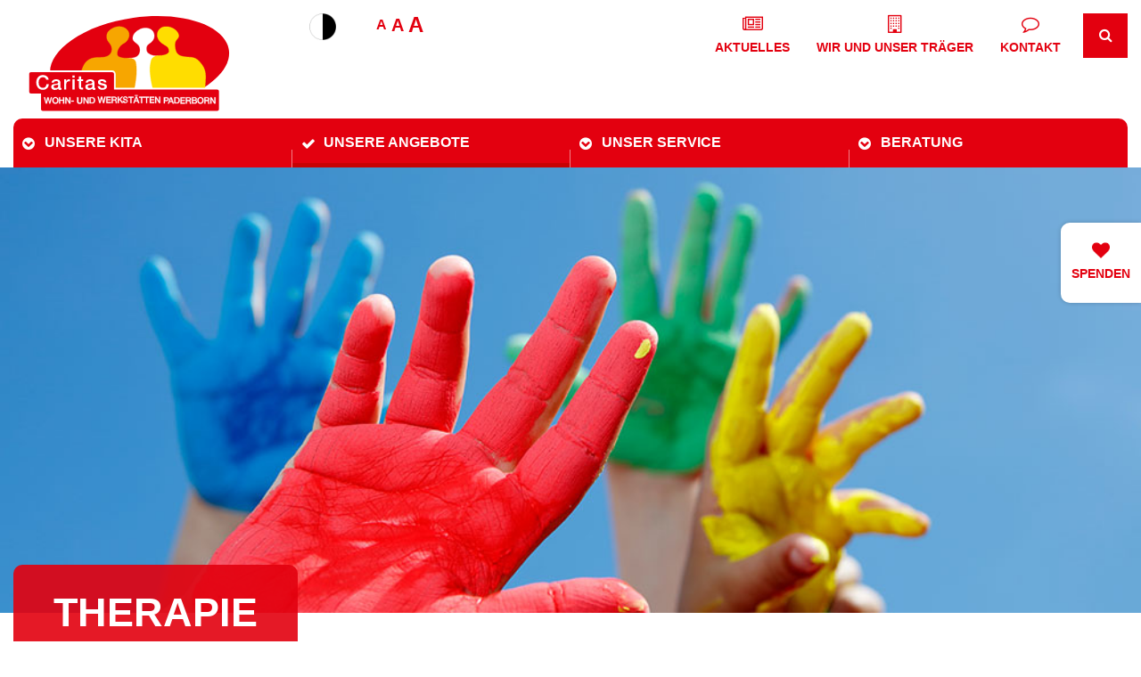

--- FILE ---
content_type: text/html; charset=utf-8
request_url: https://www.hpk-st-hildegard.de/unsere-angebote/therapie/
body_size: 11329
content:
<!DOCTYPE html>
<!--[if IE 8 ]><html lang="de"><![endif]-->
<!--[if (gt IE 8)|!(IE)]><!--><html lang="de"><!--<![endif]-->
<head>
<script type="text/javascript" data-cmp-ab="1" src="https://cdn.consentmanager.net/delivery/autoblocking/73b5372831799.js" data-cmp-host="delivery.consentmanager.net" data-cmp-cdn="cdn.consentmanager.net" data-cmp-codesrc="13"></script>

<meta charset="utf-8">
<!-- 
	This website is powered by TYPO3 - inspiring people to share!
	TYPO3 is a free open source Content Management Framework initially created by Kasper Skaarhoj and licensed under GNU/GPL.
	TYPO3 is copyright 1998-2026 of Kasper Skaarhoj. Extensions are copyright of their respective owners.
	Information and contribution at https://typo3.org/
-->


<link rel="shortcut icon" href="/favicon.ico" type="image/vnd.microsoft.icon">
<title>Therapie | KITA</title>
<meta name="generator" content="TYPO3 CMS" />
<meta name="description" content="Moderne Therapieansätze fördern die Entwicklung der Kinder in unserer heilpädagogischen Kita: Psychomotorik, Motopädie, Ergotherapie, Logopädie und Therapeutisches Reiten." />
<meta name="viewport" content="width=device-width, initial-scale=1" />
<meta name="twitter:card" content="summary" />


<link rel="stylesheet" type="text/css" href="/typo3conf/ext/lia_package/Resources/Public/Stylesheets/fonts.css?1622123531" media="all">
<link rel="stylesheet" type="text/css" href="/typo3temp/assets/compressed/merged-1931be7dbbd9c7aeb21e29465d53b896.css?1755866757" media="all">


<script src="/typo3conf/ext/lia_package/Resources/Public/Javascripts/vendor/custom.modernizr.js?1622123531"></script>
<!--[if lt IE 9]><script src="/typo3conf/ext/lia_package/Resources/Public/Javascripts/compatibility/nwmatcher.js?1622123531"></script><![endif]-->
<!--[if lt IE 9]><script src="/typo3conf/ext/lia_package/Resources/Public/Javascripts/compatibility/selectivizr.js?1622123531"></script><![endif]-->
<!--[if lt IE 9]><script src="/typo3conf/ext/lia_package/Resources/Public/Javascripts/compatibility/respond.js?1622123531"></script><![endif]-->
<script src="/typo3temp/assets/js/5508b6c4f0.js?1622123498"></script>


<link rel="profile" href="http://a9.com/-/spec/opensearch/1.1/" />
			<link rel="search"
				  type="application/opensearchdescription+xml"
				  href="https://www.hpk-st-hildegard.de/?type=7567"
				  title="Website Search"
			/><link rel="apple-touch-icon" sizes="57x57" href="/apple-touch-icon-57x57.png"><link rel="apple-touch-icon" sizes="60x60" href="/apple-touch-icon-60x60.png"><link rel="apple-touch-icon" sizes="72x72" href="/apple-touch-icon-72x72.png"><link rel="apple-touch-icon" sizes="76x76" href="/apple-touch-icon-76x76.png"><link rel="icon" type="image/png" href="/favicon-16x16.png" sizes="16x16"><link rel="icon" type="image/png" href="/favicon-32x32.png" sizes="32x32"><link rel="icon" type="image/png" href="/favicon-96x96.png" sizes="96x96"><link rel="mask-icon" href="./safari-pinned-tab.svg" color="#e3000f"><link rel="apple-touch-icon" sizes="114x114" href="/apple-touch-icon-114x114.png"><link rel="apple-touch-icon" sizes="120x120" href="/apple-touch-icon-120x120.png"><link rel="apple-touch-icon" sizes="144x144" href="/apple-touch-icon-144x144.png"><link rel="apple-touch-icon" sizes="152x152" href="/apple-touch-icon-152x152.png"><link rel="apple-touch-icon" sizes="180x180" href="/apple-touch-icon-180x180.png"><meta name="apple-mobile-web-app-title" content="Kita St. Hildegard"><meta name="msapplication-TileColor" content="#ff0000"><meta name="msapplication-TileImage" content="/mstile-144x144.png"><meta name="theme-color" content="#ffffff"><meta name="page-title" content="Kita St. Hildegard">
<link rel="canonical" href="https://www.hpk-st-hildegard.de/unsere-angebote/therapie/"/>
</head>
<body id="page-1540">


<noscript><iframe src="//www.googletagmanager.com/ns.html?id=" height="0" width="0" style="display:none;visibility:hidden"></iframe></noscript><script>(function(w,d,s,l,i){w[l]=w[l]||[];w[l].push({'gtm.start':new Date().getTime(),event:'gtm.js'});var f=d.getElementsByTagName(s)[0],j=d.createElement(s),dl=l!='dataLayer'?'&l='+l:'';j.async=true;j.src='//www.googletagmanager.com/gtm.js?id='+i+dl;f.parentNode.insertBefore(j,f);})(window,document,'script','dataLayer','');</script>


<div id="wrapper" class="wrapper website-854">
  
  <header class="header"><div id="service-bar" class="header-bar"><div class="row"><div class="logo-container"><div class="logo"><a class="logo-image" href="/"><svg xmlns="http://www.w3.org/2000/svg" xmlns:xlink="http://www.w3.org/1999/xlink" viewBox="0 0 208.2 101.2"><style>.st0{fill:#E3000F;} .st1{fill:#FFFFFF;} .st2{clip-path:url(#SVGID_2_);fill:#FFFFFF;stroke:#FFFFFF;stroke-width:0.3102;stroke-miterlimit:3.8637;} .st3{clip-path:url(#SVGID_2_);fill:#FFDD00;stroke:#FFDD00;stroke-width:0.3102;stroke-miterlimit:3.8637;} .st4{clip-path:url(#SVGID_2_);fill:#F7A600;stroke:#F7A600;stroke-width:0.3102;stroke-miterlimit:3.8637;} .st5{fill:#FFFFFF;stroke:#FFFFFF;stroke-width:0.25;stroke-miterlimit:10;}</style><path d="M22.9 62.9c-3.6-25.7 34.5-52.2 85.2-59.4 50.7-7.1 94.7 7.9 98.3 33.6 3.6 25.7-34.5 52.2-85.2 59.4-50.7 7.1-94.7-8-98.3-33.6z" class="st0"/><path d="M96.5 99.2c-40 0-71.6-14.4-74.6-36.2-1.8-12.8 6.2-26.2 22.7-37.6C60.8 14.1 83.3 6 107.9 2.5c51.1-7.2 95.7 8.3 99.4 34.4 1.8 12.8-6.2 26.2-22.7 37.6-16.2 11.3-38.7 19.4-63.4 22.9-8.4 1.2-16.7 1.8-24.7 1.8zm36.4-96.5c-7.9 0-16.2.6-24.7 1.8-24.3 3.4-46.5 11.4-62.5 22.6C29.9 38 22.2 50.7 23.9 62.7 27.4 87.8 71 102.5 121 95.5c24.3-3.4 46.5-11.4 62.5-22.6 15.8-11 23.5-23.7 21.8-35.7-2.9-20.8-33.5-34.5-72.4-34.5z" class="st1"/><defs><path id="SVGID_1_" d="M22.9 62.9c-3.6-25.7 34.5-52.2 85.2-59.4 50.7-7.1 94.7 7.9 98.3 33.6 3.6 25.7-34.5 52.2-85.2 59.4-50.7 7.1-94.7-8-98.3-33.6z"/></defs><clipPath id="SVGID_2_"><use xlink:href="#SVGID_1_" overflow="visible"/></clipPath><path d="M137.3 101.8c-5.7 1.3-11.2 2.6-18.5 2.2-8.3-.5-12.5-2.8-20.3-5.2-6.1-1.9-9.5-3.1-15.4-5.4-.7-8.4.5-13.8 2-21.5 1.7-8.7 5.9-15.3 10.1-20.1 2.9-3.3 6.1-6.1 9.2-6.3 4.2-.3 8.3-.7 10.1-5.1.5-1.2.6-3.2.6-3.4-.1-7.4-8.1-6.9-7.4-12.5.7-5 5.1-7.2 5.8-7.6.9-.5 3.2-2.1 6.7-2.1 3.8 0 7.2 1.2 8.6 4.7 1.8 4.4 0 8.5-4.4 11.2-2.6 1.6-3.4 3.9-2.8 6.6.3 1.5.7 2.4 2 3.3 2.2 1.6 4.9 2.5 8.2 2.5 4 0 8.4 3.4 11.4 7.9 4.2 6.3 3.8 11.5 4.4 20.5.9 12.3-2 26.1-3.4 26.9-3.3 2.2-6.9 3.4-6.9 3.4z" class="st2"/><path d="M129.2 80.5c-2.3-8.2-3.2-12.3-4-21.3-.3-4.2.2-6.6.9-10.7.5-1.8 1.1-3 2.6-4.1 2.4-1.8 5.2-1.5 8.6-1.8 3.2-.3 7.1-1.6 7.2-4.3.1-3.2-1.6-4.3-3.3-5.5-2.6-1.8-5.6-2.9-7.3-6.2-1-2-1.6-3.4-1.3-5.7.3-2.4 1-3.8 2.7-5.4 2.1-1.9 3.9-2.1 7-2.1 2.5 0 8.9 1.7 11.3 6.5 2.9 5.8-3.1 5.7-3.1 11.6 0 2.4.3 5.5 1.5 7.9 1.8 3.5 5.5 4.2 9.6 4.7 3.9.5 5.9 0 9.2 1.4 3.1 1.3 4.4 3.1 6.5 5.7 5.7 7.2 4.4 13.8 3.8 23.2-.7 10.8-3 27.7-3 27.7s-15.9-2.3-26.2-2.3c-5.7 0-10.3 1-14.7 1.9.1.1-5.6-12.6-8-21.2z" class="st3"/><path d="M98.5 98.8c-3.2-.9-6.5-1.7-10.6-1.9-12.2-.6-31 4-31 4s-2.2-20.4-2.2-26.2c0-5.4-1-13.7 2.7-21.1.6-1.2 1-2 1.8-3.1 4.1-5.5 9.7-5.9 16.5-5.9 6 0 10.4-2.6 10.7-7.7.4-6.4-5-7.4-5.2-12.8-.2-4.6 2.1-6.7 4.8-8.4 2.6-1.6 5.3-2.5 8.3-2.4 5.1.2 9.6 3.3 9.7 8.3.1 2.3-.8 3.8-1.8 5.6-1.7 2.8-4.4 3.2-6.3 5-3 2.9-5.3 8-3.4 10.9.8 1.2 4.2 2.1 7.1 2.3 4.5.3 10.3-.8 11.2 4.6.8 5.1 1.1 9.8-.4 19.9-.7 5-1.4 7.8-3.1 12.6-2.5 6.7-8.8 16.3-8.8 16.3z" class="st4"/><path d="M89.5 76.5h103.9c1.5 0 2.6 1.2 2.6 2.6v18.1c0 1.5-1.2 2.6-2.6 2.6H16.3c-1.5 0-2.6-1.2-2.6-2.6V82.1H4.3c-1.5 0-2.6-1.2-2.6-2.6V61.4c0-1.5 1.2-2.6 2.6-2.6h82.5c1.5 0 2.6 1.2 2.6 2.6l.1 15.1z" class="st0"/><path d="M193.4 100.7H16.3c-1.9 0-3.5-1.6-3.5-3.5V83H4.3C2.4 83 .8 81.4.8 79.5V61.4c0-1.9 1.6-3.5 3.5-3.5h82.5c1.9 0 3.5 1.6 3.5 3.5v14.2h103c1.9 0 3.5 1.6 3.5 3.5v18.1c.1 1.9-1.5 3.5-3.4 3.5zM14.5 81.3v15.9c0 1 .8 1.8 1.8 1.8h177.1c1 0 1.8-.8 1.8-1.8V79.1c0-1-.8-1.8-1.8-1.8H88.6V61.4c0-1-.8-1.8-1.8-1.8H4.3c-1 0-1.8.8-1.8 1.8v18.1c0 1 .8 1.8 1.8 1.8h10.2z" class="st1"/><g><path d="M19.9 67.6c-.1-.4-.3-.8-.4-1.1-.2-.3-.4-.6-.7-.9-.3-.3-.6-.4-1-.6-.4-.1-.8-.2-1.4-.2-.8 0-1.4.2-2 .5-.5.3-1 .7-1.3 1.2-.3.5-.6 1.1-.8 1.7s-.2 1.3-.2 2 .1 1.3.2 2 .4 1.2.8 1.7c.3.5.8.9 1.3 1.2s1.2.5 2 .5c.6 0 1-.1 1.5-.3.4-.2.8-.5 1.1-.8.3-.3.5-.7.7-1.2s.3-.9.3-1.4h2.4c-.1.8-.2 1.6-.5 2.3-.3.7-.7 1.3-1.3 1.8-.5.5-1.2.9-1.9 1.2-.7.3-1.5.4-2.4.4-1.1 0-2-.2-2.8-.6-.8-.4-1.6-.9-2.1-1.6-.6-.7-1-1.5-1.3-2.4-.3-.9-.5-1.9-.5-2.9s.2-2 .5-2.9.8-1.7 1.3-2.4c.6-.7 1.3-1.2 2.1-1.6.8-.4 1.8-.6 2.8-.6.8 0 1.5.1 2.2.3.7.2 1.3.5 1.9 1 .5.4 1 .9 1.3 1.5.3.6.5 1.3.6 2h-2.4zM34.2 75c0 .3 0 .5.1.6.1.1.2.2.4.2h.5v1.6c-.1 0-.2.1-.3.1-.1 0-.3.1-.4.1s-.3 0-.4.1h-.3c-.5 0-.8-.1-1.2-.3-.3-.2-.5-.5-.6-1-.4.4-1 .8-1.7 1-.7.2-1.3.3-1.9.3-.5 0-.9-.1-1.3-.2s-.8-.3-1.1-.6c-.3-.2-.6-.6-.8-.9s-.3-.8-.3-1.3c0-.6.1-1.2.3-1.5.2-.4.5-.7.9-.9.4-.2.8-.4 1.3-.5.5-.1.9-.2 1.4-.2.4-.1.8-.1 1.2-.2s.7-.1 1-.2c.3-.1.5-.2.7-.4.2-.2.2-.4.2-.7 0-.3-.1-.5-.2-.7-.1-.2-.3-.3-.5-.4-.2-.1-.4-.2-.7-.2h-.7c-.6 0-1.2.1-1.6.4s-.6.7-.7 1.2h-2.3c0-.7.2-1.2.5-1.6s.6-.8 1.1-1.1.9-.5 1.5-.6c.5-.1 1.1-.2 1.7-.2.5 0 1 .1 1.5.2s.9.3 1.3.5.7.5.9.9c.2.4.4.8.4 1.4V75zM32 72.2c-.3.2-.8.4-1.3.4s-1 .1-1.5.2c-.2 0-.5.1-.7.2l-.6.3c-.2.1-.3.3-.4.5-.1.2-.1.5-.1.7 0 .3.1.5.2.6.1.2.3.3.5.4.2.1.4.2.7.2.2 0 .5.1.7.1.3 0 .5 0 .8-.1.3-.1.6-.2.8-.3.3-.2.5-.4.6-.6.2-.2.3-.5.3-.9v-1.7zm6-5.2h2.1v2c.1-.3.2-.5.4-.8.2-.3.4-.5.7-.7.3-.2.6-.4.9-.5.3-.1.7-.2 1-.2h.8V69c-.2 0-.3 0-.5-.1h-.5c-.4 0-.7.1-1.1.2-.3.2-.6.4-.9.7-.3.3-.5.7-.6 1.1-.1.4-.2.9-.2 1.5v4.9H38V67zm8.3-3.9h2.3v2.1h-2.3v-2.1zm0 3.9h2.3v10.3h-2.3V67zm5 0H53v-3h2.3v3h2v1.7h-2v6.1c0 .2.1.3.1.4s.2.2.3.3c.1.1.3.1.6.1h.5s.3 0 .5-.1v1.7c-.3 0-.5.1-.7.1h-.7c-.6 0-1.1-.1-1.4-.2-.4-.1-.6-.3-.9-.5-.2-.2-.3-.5-.4-.8s-.2-.6-.2-1v-6.1h-1.7V67zm17.5 8c0 .3 0 .5.1.6.1.1.2.2.4.2h.5v1.6c-.1 0-.2.1-.3.1-.1 0-.3.1-.4.1s-.3 0-.4.1h-.3c-.5 0-.8-.1-1.2-.3-.3-.2-.5-.5-.6-1-.4.4-1 .8-1.7 1-.7.2-1.3.3-1.9.3-.5 0-.9-.1-1.3-.2s-.8-.3-1.1-.6c-.3-.2-.6-.6-.8-.9s-.3-.8-.3-1.3c0-.6.1-1.2.3-1.5.2-.4.5-.7.9-.9.4-.2.8-.4 1.3-.5.5-.1.9-.2 1.4-.2.4-.1.8-.1 1.2-.2s.7-.1 1-.2c.3-.1.5-.2.7-.4.2-.2.2-.4.2-.7 0-.3-.1-.5-.2-.7-.1-.2-.3-.3-.5-.4-.2-.1-.4-.2-.7-.2h-.7c-.6 0-1.2.1-1.6.4s-.6.7-.7 1.2h-2.3c0-.7.2-1.2.5-1.6s.6-.8 1.1-1.1.9-.5 1.5-.6c.5-.1 1.1-.2 1.7-.2.5 0 1 .1 1.5.2s.9.3 1.3.5.7.5.9.9c.2.4.4.8.4 1.4V75zm-2.2-2.8c-.3.2-.8.4-1.3.4s-1 .1-1.5.2c-.2 0-.5.1-.7.2l-.6.3c-.2.1-.3.3-.4.5-.1.2-.1.5-.1.7 0 .3.1.5.2.6.1.2.3.3.5.4.2.1.4.2.7.2.2 0 .5.1.7.1.3 0 .5 0 .8-.1.3-.1.6-.2.8-.3.3-.2.5-.4.6-.6.2-.2.3-.5.3-.9v-1.7zm7.7 1.8c.1.7.3 1.1.8 1.4.4.3 1 .4 1.6.4h.7c.3 0 .5-.1.8-.2.2-.1.4-.2.6-.4.2-.2.2-.4.2-.7 0-.3-.1-.5-.3-.7-.2-.2-.5-.3-.8-.4s-.7-.2-1.1-.3l-1.2-.3-1.2-.3c-.4-.1-.7-.3-1.1-.5-.3-.2-.6-.5-.7-.9s-.3-.8-.3-1.3c0-.6.1-1 .4-1.4.3-.4.6-.7 1-.9.4-.2.9-.4 1.4-.5.5-.1 1-.1 1.5-.1s1 .1 1.5.2.9.3 1.3.5c.4.3.7.6 1 1 .3.4.4.9.5 1.5h-2.4c-.1-.5-.4-.9-.7-1.1-.4-.2-.8-.3-1.3-.3h-.6s-.4.1-.6.1c-.2.1-.4.2-.5.3s-.2.3-.2.5c0 .3.1.5.3.7s.4.3.8.4.7.2 1.1.3l1.2.3 1.2.3c.4.1.8.3 1.1.5.3.2.6.5.8.9.2.3.3.8.3 1.3 0 .6-.1 1.1-.4 1.5-.3.4-.6.8-1.1 1s-.9.5-1.5.6c-.5.1-1.1.2-1.6.2-.6 0-1.2-.1-1.8-.2-.5-.1-1-.4-1.4-.7-.4-.3-.7-.7-1-1.1s-.6-1-.6-1.6h2.3z" class="st1"/></g><g><path d="M17.5 85.2h1.1l1.1 4.9 1.3-4.9h1.1l1.2 4.9 1.2-4.9h1.1l-1.8 6.4H23l-1.3-4.9-1.3 4.9h-1.1l-1.8-6.4zm11.6-.2c.5 0 .9.1 1.3.3.4.2.7.4 1 .7.3.3.5.7.6 1.1.1.4.2.8.2 1.3s-.1.9-.2 1.3-.3.8-.6 1.1c-.3.3-.6.5-1 .7-.4.2-.8.3-1.3.3s-.9-.1-1.3-.3-.7-.4-1-.7c-.3-.3-.5-.7-.6-1.1-.1-.4-.2-.8-.2-1.3s.1-.9.2-1.3.3-.8.6-1.1c.3-.3.6-.5 1-.7s.8-.3 1.3-.3zm0 .9c-.3 0-.6.1-.9.2-.2.1-.4.3-.6.5-.2.2-.3.5-.3.8-.1.3-.1.6-.1.9 0 .3 0 .6.1.9.1.3.2.5.3.8.2.2.4.4.6.5.2.1.5.2.9.2.3 0 .6-.1.9-.2.2-.1.4-.3.6-.5.2-.2.3-.5.3-.8.1-.3.1-.6.1-.9 0-.3 0-.6-.1-.9-.1-.3-.2-.5-.3-.8-.2-.2-.4-.4-.6-.5-.3-.1-.6-.2-.9-.2zm3.8-.7H34v2.5h2.9v-2.5H38v6.4h-1.1v-2.9H34v2.9h-1.1v-6.4zm6.3 0h1.2l2.9 4.7v-4.7h1.1v6.4h-1.2l-2.9-4.7v4.7h-1.1v-6.4zm6 3.4h2.6v1h-2.6v-1z" class="st5"/></g><g><path d="M51.3 85.2h1.1v4.3c0 .2.1.4.2.6s.2.3.4.4.5.2.8.2.6-.1.8-.2.3-.3.4-.4c.1-.2.2-.4.2-.6v-4.3h1.1v4.1c0 .4-.1.8-.2 1.1-.1.3-.3.6-.5.8-.2.2-.5.4-.8.5-.3.1-.7.2-1.1.2-.4 0-.7-.1-1.1-.2-.3-.1-.6-.3-.8-.5-.2-.2-.4-.5-.5-.8s-.2-.7-.2-1.1v-4.1zm6.3 0h1.2l2.9 4.7v-4.7h1.1v6.4h-1.2l-2.9-4.7v4.7h-1.1v-6.4zm6.3 0h2.6c.5 0 .9.1 1.3.2.4.2.6.4.9.7.2.3.4.6.5 1s.2.8.2 1.2c0 .4-.1.9-.2 1.2-.1.4-.3.7-.5 1-.2.3-.5.5-.9.7-.4.2-.8.2-1.3.2h-2.6v-6.2zm1.1 5.4h1.1c.4 0 .8-.1 1.1-.2.3-.1.5-.3.6-.5.2-.2.3-.4.3-.7.1-.3.1-.6.1-.9s0-.6-.1-.9c-.1-.3-.2-.5-.3-.7-.2-.2-.4-.4-.6-.5-.3-.1-.6-.2-1.1-.2H65v4.6z" class="st5"/></g><g><path d="M72 84.6h1.1l1.1 4.9 1.3-4.9h1.1l1.2 4.9 1.2-4.9h1.1L78.6 91h-1.1l-1.3-4.9-1.4 4.9h-1.1L72 84.6zm8.9 0h4.6v1H82v1.7h3.2v.9H82V90h3.5v1h-4.6v-6.4zm5.4 0h3c.7 0 1.2.2 1.6.5.3.3.5.7.5 1.3 0 .3 0 .6-.1.8-.1.2-.2.4-.3.5s-.2.2-.4.3c-.1.1-.2.1-.3.1.1 0 .2 0 .3.1.1 0 .2.1.3.2.1.1.2.2.2.4.1.2.1.4.1.6 0 .4 0 .7.1 1 .1.3.1.5.3.7h-1.2c-.1-.1-.1-.3-.1-.5v-.5c0-.3 0-.5-.1-.8s-.1-.4-.2-.5c-.1-.1-.2-.2-.4-.3-.2-.1-.4-.1-.6-.1h-1.6V91h-1.1v-6.4zm1.1 2.9h1.8c.4 0 .6-.1.8-.3.2-.2.3-.4.3-.8 0-.2 0-.4-.1-.5-.1-.1-.1-.2-.2-.3-.1-.1-.2-.1-.4-.1h-2.2v2zm5-2.9h1.1v2.9l2.8-2.9h1.4l-2.5 2.5 2.7 3.8h-1.4l-2.1-3-.9.9V91h-1.1v-6.4z" class="st5"/><path d="M99 88.8c0 .2 0 .5.1.6s.2.3.3.4c.1.1.3.2.5.2.2.1.4.1.6.1.2 0 .5 0 .6-.1.2-.1.3-.1.4-.2s.2-.2.2-.3c0-.1.1-.2.1-.4s-.1-.4-.2-.5c-.1-.1-.2-.2-.4-.2-.2-.1-.5-.2-.8-.2-.3-.1-.7-.2-1.1-.3-.3-.1-.5-.2-.7-.3-.2-.1-.3-.2-.4-.4-.1-.1-.2-.3-.2-.5s-.1-.3-.1-.5c0-.3.1-.6.2-.8s.3-.4.5-.6c.2-.2.5-.3.7-.3.3-.1.6-.1.8-.1.3 0 .6 0 .9.1.3.1.6.2.8.4.2.2.4.4.5.6s.2.5.2.9h-1.1c0-.4-.2-.7-.4-.9s-.6-.3-1-.3h-.4c-.1 0-.3.1-.4.1-.1.1-.2.1-.3.3s-.1.2-.1.4.1.4.2.5c.1.1.3.2.5.3 0 0 .1 0 .3.1.2 0 .3.1.5.1.2.1.4.1.6.2s.3.1.4.1c.2.1.4.2.5.3.2.1.3.2.4.4.1.1.2.3.2.5.1.2.1.3.1.5 0 .4-.1.7-.2.9-.1.3-.3.5-.6.6s-.5.3-.8.4c-.3.1-.6.1-.9.1-.4 0-.7 0-1-.1s-.6-.2-.8-.4c-.2-.2-.4-.4-.6-.7-.1-.3-.2-.6-.2-1H99zm4.3-4.2h5.1v1h-2V91h-1.1v-5.4h-2v-1zm7.4 0h1.2l2.4 6.4h-1.2l-.6-1.7H110l-.6 1.7h-1.1l2.4-6.4zm-.7-.7v-1h1v1h-1zm.3 4.5h1.9l-1-2.7-.9 2.7zm2.2-5.5v1h-1v-1h1zm1.6 1.7h5.1v1h-2V91h-1.1v-5.4h-2v-1zm5.1 0h5.1v1h-2V91h-1.1v-5.4h-2v-1zm5.7 0h4.6v1H126v1.7h3.2v.9H126V90h3.5v1h-4.6v-6.4zm5.4 0h1.2l2.9 4.7v-4.7h1.1V91h-1.2l-2.9-4.7V91h-1.1v-6.4z" class="st5"/></g><g><path d="M139.2 85.2h2.8c.5 0 .8.1 1.1.2.3.1.5.3.7.5.2.2.3.4.3.6.1.2.1.4.1.6 0 .2 0 .4-.1.6l-.3.6s-.4.4-.7.5c-.3.1-.7.2-1.1.2h-1.7v2.4h-1.1v-6.2zm1.1 3h1.6c.1 0 .3 0 .4-.1.1 0 .3-.1.4-.2l.3-.3c.1-.1.1-.3.1-.5s0-.4-.1-.5-.1-.2-.2-.3-.2-.1-.3-.2h-2v2.1z" class="st5"/></g><g><path d="M145.8 85.2h1.2l2.4 6.4h-1.2l-.6-1.7h-2.5l-.6 1.7h-1.1l2.4-6.4zm-.4 3.8h1.9l-1-2.7-.9 2.7zm4.5-3.8h2.6c.5 0 .9.1 1.3.2.4.2.6.4.9.7.2.3.4.6.5 1s.2.8.2 1.2c0 .4-.1.9-.2 1.2-.1.4-.3.7-.5 1-.2.3-.5.5-.9.7-.4.2-.8.2-1.3.2h-2.6v-6.2zm1.1 5.4h1.1c.4 0 .8-.1 1.1-.2.3-.1.5-.3.6-.5.2-.2.3-.4.3-.7.1-.3.1-.6.1-.9s0-.6-.1-.9c-.1-.3-.2-.5-.3-.7-.2-.2-.4-.4-.6-.5-.3-.1-.6-.2-1.1-.2H151v4.6zm5.1-5.4h4.6v1h-3.5v1.7h3.2v.9h-3.2v1.9h3.5v1h-4.6v-6.5zm5.5 0h3c.7 0 1.2.2 1.6.5.3.3.5.7.5 1.3 0 .3 0 .6-.1.8-.1.2-.2.4-.3.5-.1.1-.2.2-.4.3-.1.1-.2.1-.3.1.1 0 .2 0 .3.1.1 0 .2.1.3.2.1.1.2.2.2.4s.1.4.1.6c0 .4 0 .7.1 1 .1.3.1.5.3.7h-1.2c-.1-.1-.1-.3-.1-.5v-.5c0-.3 0-.5-.1-.8 0-.2-.1-.4-.2-.5-.1-.1-.2-.2-.4-.3-.2-.1-.4-.1-.6-.1h-1.6v2.6h-1.1v-6.4zm1.1 2.8h1.8c.4 0 .6-.1.8-.3s.3-.4.3-.8c0-.2 0-.4-.1-.5s-.1-.2-.2-.3c-.1-.1-.2-.1-.4-.1h-2.2v2zm4.9-2.8h3.1c.6 0 1 .1 1.4.4.3.3.5.7.5 1.2 0 .3-.1.6-.2.8-.2.2-.4.4-.7.5.4.1.7.3.9.6.2.3.3.6.3 1.1 0 .2 0 .5-.1.7-.1.2-.2.4-.4.6-.2.2-.4.3-.7.4-.3.1-.6.1-1.1.1h-2.9v-6.4zm1.2 2.6h1.8c.3 0 .5-.1.7-.2s.3-.4.3-.7c0-.3-.1-.5-.2-.7s-.4-.2-.7-.2h-1.8v1.8zm0 2.8h2c.3 0 .6-.1.8-.3s.3-.4.3-.7c0-.3-.1-.6-.3-.7s-.4-.3-.8-.3h-2v2zm7.6-5.6c.5 0 .9.1 1.3.3.4.2.7.4 1 .7.3.3.5.7.6 1.1.1.4.2.8.2 1.3s-.1.9-.2 1.3-.3.8-.6 1.1c-.3.3-.6.5-1 .7-.4.2-.8.3-1.3.3s-.9-.1-1.3-.3-.7-.4-1-.7-.5-.7-.6-1.1-.2-.8-.2-1.3.1-.9.2-1.3.3-.8.6-1.1c.3-.3.6-.5 1-.7s.9-.3 1.3-.3zm0 .9c-.3 0-.6.1-.9.2-.2.1-.4.3-.6.5-.2.2-.3.5-.3.8-.1.3-.1.6-.1.9 0 .3 0 .6.1.9.1.3.2.5.3.8s.4.4.6.5c.2.1.5.2.9.2s.6-.1.9-.2c.2-.1.4-.3.6-.5s.3-.5.3-.8c.1-.3.1-.6.1-.9 0-.3 0-.6-.1-.9-.1-.3-.2-.5-.3-.8-.2-.2-.4-.4-.6-.5-.2-.1-.5-.2-.9-.2zm3.9-.7h3c.7 0 1.2.2 1.6.5.3.3.5.7.5 1.3 0 .3 0 .6-.1.8-.1.2-.2.4-.3.5-.1.1-.2.2-.4.3-.1.1-.2.1-.3.1.1 0 .2 0 .3.1.1 0 .2.1.3.2.1.1.2.2.2.4s.1.4.1.6c0 .4 0 .7.1 1 .1.3.1.5.3.7h-1.2c-.1-.1-.1-.3-.1-.5v-.5c0-.3 0-.5-.1-.8 0-.2-.1-.4-.2-.5-.1-.1-.2-.2-.4-.3-.2-.1-.4-.1-.6-.1h-1.6v2.6h-1.1v-6.4zm1.1 2.8h1.8c.4 0 .6-.1.8-.3s.3-.4.3-.8c0-.2 0-.4-.1-.5s-.1-.2-.2-.3c-.1-.1-.2-.1-.4-.1h-2.2v2zm5-2.8h1.2l2.9 4.7v-4.7h1.1v6.4h-1.2l-2.9-4.7v4.7h-1.1v-6.4z" class="st5"/></g></svg></a></div></div><div class="accessibility-container"><div class="ally ally-contrast js-accessibility-contrast"><a href="#" data-accessibility-switch="high-contrast">Kontrast</a></div><div class="ally ally-font js-accessibility-font"><a href="#" class="font-normal" data-accessibility-switch="font-normal">a</a><a href="#" class="font-medium" data-accessibility-switch="font-medium">A</a><a href="#" class="font-big" data-accessibility-switch="font-big">A</a></div></div><div class="nav-container"><nav class="service-bar" role="navigation"><ul class="nav"><li class="sub "><a class="fa-pseudo fa-newspaper-o" href="/aktuelles/">Aktuelles</a><ul class="dropdown"><li class=""><a href="/aktuelles/veranstaltungen/?end=2026-12-31&amp;eventType=0&amp;homePagePid=854&amp;start=2026-01-21&amp;cHash=eed2141fa1b7ac4d7a0f1a46d20729ba">                      Veranstaltungen                    </a></li><li class=""><a href="https://www.cww-paderborn.de/aktuelles/jahresbericht/">Jahresbericht</a></li></ul></li><li class="sub"><a class="fa-pseudo fa-building-o" href="/sekundaernavigation/wir-und-unser-traeger/">Wir und unser Träger</a><ul class="dropdown"><li class=""><a href="/wir-und-unser-traeger/geschichte-netzwerk/">Geschichte | Netzwerk</a></li><li class=""><a href="https://www.cww-paderborn.de/unternehmen/ueber-uns/leitbild/">Leitbild</a></li><li class=""><a href="/wir-und-unser-traeger/unser-traeger/">Unser Träger</a></li><li class="sub"><a href="https://www.cww-paderborn.de/unternehmen/spenden-ehrenamt/">Spenden | Ehrenamt</a></li><li class=""><a href="/wir-und-unser-traeger/qualitaets-beschwerdemanagement/">Qualitäts- | Beschwerdemanagement</a></li><li class=""><a href="https://www.cww-paderborn.de/unternehmen/hilfe-barrierefreiheit/">Hilfe | Barrierefreiheit</a></li></ul></li><li class="sub"><a class="fa-pseudo fa-comment-o" href="/kontakt/">Kontakt</a><ul class="dropdown"><li class=""><a href="/kontakt/ihr-weg-zu-uns/">Ihr Weg zu uns</a></li><li class=""><a href="/kontakt/ansprechpartner/">Ansprechpartner</a></li></ul></li><li class=""><a class="fa-pseudo fa-search" href="/suche/">Suche</a></li></ul><div class="search-container"><form tabindex="0" methode="post" action="/suche#tx-solr-search" class="searchbox"><input aria-label="searchbox" type="search" placeholder="Suche..." name="q" class="searchbox-input" onkeyup="buttonUp();" required><input type="submit" class="searchbox-submit" value="Suchen"><span class="searchbox-icon"><i class="fa fa-search" aria-hidden="true"></i></span></form></div></nav></div></div></div><div id="top-bar" class="header-bar"><div class="row"><div class="columns"><nav class="top-bar" role="navigation"><p id="nav-mobile" class="nav-mobile"><a href="#off-canvas-menu"><span>Menü öffnen</span></a></p><ul class="nav"><li class="sub "><a href="/unsere-kita/">Unsere Kita</a><ul class="dropdown"><li class=""><a href="/unsere-kita/unser-team/">Unser Team</a></li><li class=""><a href="/unsere-kita/unser-konzept/">Unser Konzept</a></li><li class=""><a href="/unsere-kita/unsere-lage/">Unsere Lage</a></li><li class=""><a href="/unsere-kita/unsere-raeume/">Unsere Räume</a></li><li class=""><a href="/unsere-kita/unser-spielplatz/">Unser Spielplatz</a></li><li class=""><a href="/unsere-kita/elternbeirat/">Elternbeirat</a></li></ul></li><li class="mm-selected active sub"><a href="/unsere-angebote/">Unsere Angebote</a><ul class="dropdown"><li class=""><a href="/unsere-angebote/betreuung-foerderung-bildung/">Betreuung | Förderung | Bildung</a></li><li class=""><a href="/unsere-angebote/inklusion/">Inklusion</a></li><li class="mm-selected active mm-current current"><a href="/unsere-angebote/therapie/">Therapie</a></li><li class=""><a href="/unsere-angebote/seelsorge/">Seelsorge</a></li><li class=""><a href="/unsere-angebote/elternarbeit/">Elternarbeit</a></li></ul></li><li class="sub"><a href="/unser-service/">Unser Service</a><ul class="dropdown"><li class=""><a href="/unser-service/verpflegung/">Verpflegung</a></li><li class=""><a href="/unser-service/fahrdienst/">Fahrdienst</a></li><li class=""><a href="/unser-service/oeffnungszeiten/">Öffnungszeiten</a></li></ul></li><li class=""><a href="/beratung/">Beratung</a></li></ul></nav></div></div></div></header><span class="header-bar-layer"></span>

  <!--TYPO3SEARCH_begin-->
  

    <div class="hero-unit unit-hero">
      
  
  
      <div class="headbanner" style="background-image: url('/fileadmin/kita/1-Unsere_Kita/C_Haende_5640.jpg')">
       
      </div>
    

      
    
    <div class="page-headline" id="page-headline">
      <div class="row">
        <div class="column">
          <!--TYPO3SEARCH_end-->
          <h1 class="hyphenate page-headline-primary">Therapie</h1>

          
          <!--TYPO3SEARCH_begin-->
        </div>
      </div>
    </div>
  
      <div class="breadcrumb-wrapper row">
        <div class="column">
          <div class="breadcrumb">
            <ul class="breadcrumbs hyphenate clearfix"><li><a href="/">Kita St. Hildegard</a></li><li><a href="/unsere-angebote/">Unsere Angebote</a></li><li class="current"><a href="/unsere-angebote/therapie/">Therapie</a></li></ul>
          </div>
        </div>
      </div>
    </div>
    <main id="main">
      <div class="row">
        <div class="column large-8 large-push-4">
          
    <div id="readspeaker_button1" class="rs_skip rsbtn rs_preserve right">
      <a rel="nofollow" class="rsbtn_play" accesskey="L" title="Um den Text anzuh&ouml;ren, verwenden Sie bitte ReadSpeaker"
         href="//app-eu.readspeaker.com/cgi-bin/rsent?customerid=8868&amp;lang=de_de&amp;readid=main&amp;url=https%3A%2F%2Fwww.hpk-st-hildegard.de%2Funsere-angebote%2Ftherapie%2F">
        <span class="rsbtn_left rsimg rspart"><span class="rsbtn_text"><span>Vorlesen</span></span></span>
        <span class="rsbtn_right rsimg rsplay rspart"></span>
      </a>
    </div>
  
          <a href="javascript:window.print();" class="right print" aria-hidden="true">Drucken</a>
        </div>
      </div>


      <div class="row">

        <article class="large-8 large-push-4 columns" id="article-content">
          <a class="jumpmarker jumpmarker-aside" href="#aside" aria-hidden="true">Zur Navigation</a>

          
            
              
    

            <div id="c2449" class="frame frame-default frame-type-textpic frame-layout-0">
                
                
                    



                
                

    
        

    
        <header>
            

    
            
                

    
            <h2 class="">
                Unsere Therapieangebote
            </h2>
        



            
        



            



            



        </header>
    



    


                

    <div class="ce-textpic ce-right ce-intext">
        
            



        

        
                <div class="ce-bodytext">
                    
                    <p>Als ambulante Therapie bieten wir</p><ul> 	<li>Logopädie</li> 	<li>Ergotherapie</li> 	<li>Physiotherapie</li> 	<li>Frühförderung Hören &amp; Sehen</li> </ul><p>Hierzu reichen Sie uns eine ärztliche Verordnung ein und wählen die Praxis. Gerne beraten wir Sie über Möglichkeiten und Abläufe.</p>
<p>Intern runden die Psychomotorik und das therapeutische Reiten das Angebot ab.</p>
<p>Gerne beraten wir Sie über Möglichkeiten und Abläufe.<br /> Mehr Informationen&nbsp;zu unserem internen und ambulanten Therapieangebot finden Sie hier:</p>
                </div>
            

        
    </div>


                
                    



                
                
                    



                
            </div>

        


            
          
            
              
    

            <div id="c1180" class="frame frame-default frame-type-liapackage_accordion frame-layout-0">
                
                
                    



                
                
                    



                
                

    
    


    <div class="accordion js-accordion">
      
        <div tabindex="0" class="js-accordion-header accordion-header">
          

    
            <h2 class="">
                Psychomotorik
            </h2>
        



        </div>
      
      <div class="accordion-content">
        
    

            <div id="c2904" class="frame frame-default frame-type-header frame-layout-0">
                
                
                    



                
                
                    

    
        <header>
            

    
            <h3 class="">
                Räume, die bewegen
            </h3>
        



            



            



        </header>
    



                
                
                
                    



                
                
                    



                
            </div>

        



    

            <div id="c1213" class="frame frame-default frame-type-text frame-layout-0">
                
                
                    



                
                
                    

    



                
                

    <p> Jeden Montag gehen die Kinder gruppenweise in die Turnhalle zur Psychomotorik. Hier lädt eine Bewegungslandschaft dazu ein, erkundet zu werden. <br />Die Kinder sammeln neue Lernerfahrungen: Sie bewegen sich, spielen miteinander, konstruieren, probieren aus - und lernen so ihre körperlichen Fähigkeiten und ihre Umwelt kennen. </p>


                
                    



                
                
                    



                
            </div>

        



    

            <div id="c2906" class="frame frame-default frame-type-image frame-layout-0">
                
                
                    



                
                
                    

    



                
                

    <div class="ce-image ce-center ce-above">
        

    <div class="ce-gallery" data-ce-columns="1" data-ce-images="1">
        
            <div class="ce-outer">
                <div class="ce-inner">
        
        
            <div class="ce-row">
                
                    
                        <div class="ce-column">
                            

        
<figure class="image">
    
            
                    <a href="/fileadmin/_processed_/d/3/csm_C_Psychomotorik_69a5966712.jpg" data-fancybox="fancybox-2906">
                        
<img class="image-embed-item test" alt="Unterschiedliche Sportgeräte in unserer Turnhalle" src="/fileadmin/_processed_/d/3/csm_C_Psychomotorik_f2eef28c94.jpg" width="600" height="400" loading="lazy" />


                    </a>
                
        
    
        <figcaption class="image-caption">
            In der Psychomotorik kommen unterschiedliche Geräte in unserer Turnhalle zum Einsatz.
        </figcaption>
    
</figure>


    


                        </div>
                    
                
            </div>
        
        
                </div>
            </div>
        
    </div>



    </div>


                
                    



                
                
                    



                
            </div>

        


      </div>
    </div>

  



                
                    



                
                
                    



                
            </div>

        


            
          
            
              
    

            <div id="c1182" class="frame frame-default frame-type-liapackage_accordion frame-layout-0">
                
                
                    



                
                
                    



                
                

    
    


    <div class="accordion js-accordion">
      
        <div tabindex="0" class="js-accordion-header accordion-header">
          

    
            <h2 class="">
                Physiotherapie
            </h2>
        



        </div>
      
      <div class="accordion-content">
        
    

            <div id="c2964" class="frame frame-default frame-type-header frame-layout-0">
                
                
                    



                
                
                    

    
        <header>
            

    
            <h3 class="">
                Den Körper selbst erfahren
            </h3>
        



            



            



        </header>
    



                
                
                
                    



                
                
                    



                
            </div>

        



    

            <div id="c1219" class="frame frame-default frame-type-textpic frame-layout-0">
                
                
                    



                
                

    
        

    



    


                

    <div class="ce-textpic ce-center ce-above">
        
            



        

        
                <div class="ce-bodytext">
                    
                    <p>Die Physiotherapie kann, mit einer ärztlichen Verordnung, ambulant in unserer Kita durchgeführt werden.</p>
<p>Den Therapeuten und Therapeutinnen steht hierzu die Turnhalle mit vielen unterschiedlichen Materialien zu Verfügung.</p>
                </div>
            

        
    </div>


                
                    



                
                
                    



                
            </div>

        



    

            <div id="c5190" class="frame frame-default frame-type-image frame-layout-0">
                
                
                    



                
                
                    

    



                
                

    <div class="ce-image ce-center ce-above">
        

    <div class="ce-gallery" data-ce-columns="1" data-ce-images="1">
        
            <div class="ce-outer">
                <div class="ce-inner">
        
        
            <div class="ce-row">
                
                    
                        <div class="ce-column">
                            

        
<figure class="image">
    
            
                    <a href="/fileadmin/_processed_/b/0/csm_C_Motopaedie_a72c9b4204.jpg" data-fancybox="fancybox-5190">
                        
<img class="image-embed-item test" alt="Unsere Turnhalle mit Geräten zur Wahrnehmung des Körpers." src="/fileadmin/_processed_/b/0/csm_C_Motopaedie_839e9701c6.jpg" width="600" height="420" loading="lazy" />


                    </a>
                
        
    
        <figcaption class="image-caption">
            In der Physiotherapie werden die Kinder in der Turnhalle aufgefordert, selber auszuprobieren, was dem Körper gut tut.
        </figcaption>
    
</figure>


    


                        </div>
                    
                
            </div>
        
        
                </div>
            </div>
        
    </div>



    </div>


                
                    



                
                
                    



                
            </div>

        


      </div>
    </div>

  



                
                    



                
                
                    



                
            </div>

        


            
          
            
              
    

            <div id="c1184" class="frame frame-default frame-type-liapackage_accordion frame-layout-0">
                
                
                    



                
                
                    



                
                

    
    


    <div class="accordion js-accordion">
      
        <div tabindex="0" class="js-accordion-header accordion-header">
          

    
            <h2 class="">
                Ergotherapie
            </h2>
        



        </div>
      
      <div class="accordion-content">
        
    

            <div id="c2966" class="frame frame-default frame-type-header frame-layout-0">
                
                
                    



                
                
                    

    
        <header>
            

    
            <h3 class="">
                Fit für den Alltag
            </h3>
        



            



            



        </header>
    



                
                
                
                    



                
                
                    



                
            </div>

        



    

            <div id="c1221" class="frame frame-default frame-type-textpic frame-layout-0">
                
                
                    



                
                

    
        

    



    


                

    <div class="ce-textpic ce-center ce-below">
        

        
                <div class="ce-bodytext">
                    
                    <p>Die Ergotherapie kann, mit einer ärztlichen Verordnung, ambulant in unserer Kita durchgeführt werden.<br /> Schwerpunkte der Therapie sind:</p><ul> 	<li>Sensorische Integration</li> 	<li>Förderung der Feinmototrik und Koordination</li> 	<li>Ausdauer,</li> 	<li>Konzentrations- und Merkfähigkeitstraining.</li> </ul><p>Die Förderung der Spiel- und Intelligenzentwicklung sowie ein Selbstständigkeitstraining für den Alltag runden das Angebot ab.</p>
                </div>
            

        
            

    <div class="ce-gallery" data-ce-columns="1" data-ce-images="1">
        
            <div class="ce-outer">
                <div class="ce-inner">
        
        
            <div class="ce-row">
                
                    
                        <div class="ce-column">
                            

        
<figure class="image">
    
            
                    <a href="/fileadmin/_processed_/4/8/csm_C_Hildegard5728_b87ac5a42d.jpg" data-fancybox="fancybox-1221">
                        
<img class="image-embed-item test" alt="Unser Raum der Ergotherapie." src="/fileadmin/_processed_/4/8/csm_C_Hildegard5728_5fd2cea064.jpg" width="600" height="400" loading="lazy" />


                    </a>
                
        
    
        <figcaption class="image-caption">
            Der Raum der Ergotherapie bietet zahlreiche Möglichkeiten.
        </figcaption>
    
</figure>


    


                        </div>
                    
                
            </div>
        
        
                </div>
            </div>
        
    </div>



        
    </div>


                
                    



                
                
                    



                
            </div>

        


      </div>
    </div>

  



                
                    



                
                
                    



                
            </div>

        


            
          
            
              
    

            <div id="c1186" class="frame frame-default frame-type-liapackage_accordion frame-layout-0">
                
                
                    



                
                
                    



                
                

    
    


    <div class="accordion js-accordion">
      
        <div tabindex="0" class="js-accordion-header accordion-header">
          

    
            <h2 class="">
                Logopädie
            </h2>
        



        </div>
      
      <div class="accordion-content">
        
    

            <div id="c2970" class="frame frame-default frame-type-header frame-layout-0">
                
                
                    



                
                
                    

    
        <header>
            

    
            <h3 class="">
                Die Sprache entdecken
            </h3>
        



            



            



        </header>
    



                
                
                
                    



                
                
                    



                
            </div>

        



    

            <div id="c1223" class="frame frame-default frame-type-text frame-layout-0">
                
                
                    



                
                
                    

    



                
                

    <p> Logopädie kann, mit einer ärztlichen Verordnung, ambulant in unserer Kita durchgeführt werden. Schwerpunkte der Therapie können sei:</p><ul><li> Sprachanbahnung, Anbahnung der Sprachvorläuferfähigkeiten</li><li>Sprachverständnis&nbsp; </li><li>Wortschatz und Satzstrukturen </li><li>Artikulation und Sprechmotorik</li><li> Atem-, Schluck- und Esstraining </li><li>Hörwahrnehmung und Konzentration </li><li>unterstützte Kommunikation (UK)</li></ul>


                
                    



                
                
                    



                
            </div>

        



    

            <div id="c5191" class="frame frame-default frame-type-image frame-layout-0">
                
                
                    



                
                
                    

    



                
                

    <div class="ce-image ce-center ce-above">
        

    <div class="ce-gallery" data-ce-columns="1" data-ce-images="1">
        
            <div class="ce-outer">
                <div class="ce-inner">
        
        
            <div class="ce-row">
                
                    
                        <div class="ce-column">
                            

        
<figure class="image">
    
            
                    <a href="/fileadmin/_processed_/7/b/csm_C_Hildegard5724_a75271d0ac.jpg" data-fancybox="fancybox-5191">
                        
<img class="image-embed-item test" alt="Unser Raum für die Logopädie" src="/fileadmin/_processed_/7/b/csm_C_Hildegard5724_2c04a0e82d.jpg" width="600" height="400" loading="lazy" />


                    </a>
                
        
    
        <figcaption class="image-caption">
            Zahlreiche spielerische Möglichkeiten, die Sprache zu fördern, bietet unser Logopädieraum.
        </figcaption>
    
</figure>


    


                        </div>
                    
                
            </div>
        
        
                </div>
            </div>
        
    </div>



    </div>


                
                    



                
                
                    



                
            </div>

        


      </div>
    </div>

  



                
                    



                
                
                    



                
            </div>

        


            
          
            
              
    

            <div id="c1188" class="frame frame-default frame-type-liapackage_accordion frame-layout-0">
                
                
                    



                
                
                    



                
                

    
    


    <div class="accordion js-accordion">
      
        <div tabindex="0" class="js-accordion-header accordion-header">
          

    
            <h2 class="">
                Therapeutisches Reiten
            </h2>
        



        </div>
      
      <div class="accordion-content">
        
    

            <div id="c2972" class="frame frame-default frame-type-header frame-layout-0">
                
                
                    



                
                
                    

    
        <header>
            

    
            <h3 class="">
                Unser Freund mit vier Hufen
            </h3>
        



            



            



        </header>
    



                
                
                
                    



                
                
                    



                
            </div>

        



    

            <div id="c1225" class="frame frame-default frame-type-textpic frame-layout-0">
                
                
                    



                
                

    
        

    



    


                

    <div class="ce-textpic ce-center ce-below">
        

        
                <div class="ce-bodytext">
                    
                    <p> Unsere Kita kooperiert mit dem Reittherapeutischen Zentrum in Schloss Neuhaus. <br />Als integratives Angebot mit Kindern unserer Partnerkita &quot;Kita am Schlosspark&quot; findet einmal wöchentlich das Therapeutische Reiten statt. Die Kinder werden während des Angebots von einer unserer Mitarbeiterinnen begleitet.</p>
                </div>
            

        
            

    <div class="ce-gallery" data-ce-columns="1" data-ce-images="1">
        
            <div class="ce-outer">
                <div class="ce-inner">
        
        
            <div class="ce-row">
                
                    
                        <div class="ce-column">
                            

        
<figure class="image">
    
            
                    <a href="/fileadmin/_processed_/4/4/csm_C_Therapie_6878_45ec84eb35.jpg" data-fancybox="fancybox-1225">
                        
<img class="image-embed-item test" alt="Ein Pferd wird gehalten." src="/fileadmin/_processed_/4/4/csm_C_Therapie_6878_59d4aacb90.jpg" width="600" height="400" loading="lazy" />


                    </a>
                
        
    
        <figcaption class="image-caption">
            Reittherapie fördert Vertrauen.
        </figcaption>
    
</figure>


    


                        </div>
                    
                
            </div>
        
        
                </div>
            </div>
        
    </div>



        
    </div>


                
                    



                
                
                    



                
            </div>

        


      </div>
    </div>

  



                
                    



                
                
                    



                
            </div>

        


            
          
        </article>
        <aside id="aside" class="large-4 large-pull-8 columns">
          
    
    <nav class="nav-side">
      
        
        
            <a class="nav-title parent-title " href="/unsere-angebote/#page-headline">Unsere Angebote
            </a>
          
        <ul class="side-nav"><li>
<a href="/unsere-angebote/betreuung-foerderung-bildung/" title="Betreuung | Förderung | Bildung">Betreuung | Förderung | Bildung</a>
</li>
<li>
<a href="/unsere-angebote/inklusion/" title="Inklusion">Inklusion</a>
</li>
<li class="active  current">
<a href="/unsere-angebote/therapie/" title="Therapie" class="active  current">Therapie</a>
</li>
<li>
<a href="/unsere-angebote/seelsorge/" title="Seelsorge">Seelsorge</a>
</li>
<li>
<a href="/unsere-angebote/elternarbeit/" title="Elternarbeit">Elternarbeit</a>
</li></ul>
      
    </nav>
    
    

    
      <div class="side-box">
        <h4>So erreichen sie uns:</h4>

        <p>
          Montag - Mittwoch: 7.45 - 16.20 Uhr <br />
Donnerstag: 7.45 - 16.30 Uhr <br />
Freitag: 7.45 - 14.45 Uhr
        </p>
        <ul>
          <li>Kita St. Hildegard</li>
          <li>Merschweg 3</li>
          <li>33104 Paderborn</li>
          <li><a href="tel:05254 78 44">Telefon: 05254 78 44</a></li>
          
          
        </ul>
      </div>
    

    
      <div class="side-box">
        <h4>Downloads</h4>
        <ul class="csc-uploads">
          
          
            
            <li class="li-odd li-first csc-uploads-element csc-uploads-element-pdf">
              <span class="csc-uploads-fileName">
                <a href="/fileadmin/kita/PDF/Terminvorschau_2025-2.Halbjahr.pdf" target="_blank">
                  Terminvorschau_2025-2.Halbjahr.pdf
                </a>
              </span>
            </li>
          
        </ul>
      </div>
    

    
      <div class="calender-side">
        <div class="calender-filter">
          <p>Veranstaltungs&shy;kalender</p>
          
            <select class="js-events-sidebar-select" name=""><option value="0">Bitte wählen</option>
<option value="1" selected="selected">Veranstaltungen</option>
<option value="2">MitMach Angebote</option>
<option value="3">MitMach Reisen</option>
</select>
          
        </div>
        
        
        
        <div id="events-calendar-sidebar" data-feed-events="/unsere-angebote/therapie?homePagePid=854&amp;tx_lia_calendar_manager_page%5Baction%5D=events&amp;tx_lia_calendar_manager_page%5Bcontroller%5D=CalendarManager&amp;type=300300&amp;cHash=91b25dfb26599865f558575c082d1395" data-feed-freetimes="/unsere-angebote/therapie?eventType=2&amp;homePagePid=854&amp;tx_lia_calendar_manager_page%5Baction%5D=events&amp;tx_lia_calendar_manager_page%5Bcontroller%5D=CalendarManager&amp;type=300300&amp;cHash=e970bb3990ded344ee8837c616aac657" data-feed-travels="/unsere-angebote/therapie?eventType=3&amp;homePagePid=854&amp;tx_lia_calendar_manager_page%5Baction%5D=events&amp;tx_lia_calendar_manager_page%5Bcontroller%5D=CalendarManager&amp;type=300300&amp;cHash=fa4343ad700faf319ff254653bd83079"></div>

        <div id="events-sidebar"></div>
      </div>
    
    
  
        </aside>
      </div>
    </main>
  
  <!--TYPO3SEARCH_end-->
  
      <footer id="footer" class="footer">            <div class="verse" >                  <div class="verse-inside">            <h2>Kinder sind ein Geschenk Gottes.</h2>            <p>Psalm 127, 3</p>          </div>              </div>                <div class="tx_lia_microactions">                      <div tabindex="0" class="micro-action" data-microaction-delay="0">      <a tabindex="-1" href="#" class="micro-action-title">        <span class="fa-pseudo fa-heart">Spenden</span>      </a>      <div class="micro-action-content">                        <div id="c26" class="frame frame-default frame-type-text frame-layout-0">                                                                                                                    <header>                            <h3 class="">                Helfen Sie mit!            </h3>                                        </header>                                        <p>Eine hohe Lebensqualität und Freude für die uns anvertrauten Menschen liegt uns sehr am Herzen.&nbsp; Dafür setzen wir uns ein. Kinder, Jugendliche und Erwachsene mit Behinderung sowie ältere, hilfebedürftige Menschen sollen in allen Lebenssituationen diese Werte spüren und erleben. Hierbei sind wir auf Ihre Hilfe angewiesen.</p><p>Helfen Sie mit einer Spende oder in dem Sie sich aktiv ehrenamtlich engagieren. Wir freuen uns sehr darüber. </p><p><a href="https://www.cww-paderborn.de/unternehmen/spenden-ehrenamt/" target="_blank" class="button">mehr erfahren</a></p>                                                                                                                    </div>              </div>    </div>                </div>            <div class="footer-contact">        <div class="row">          <div class="large-8 columns">            <ul class="footer-address">              <li><strong>Kita St. Hildegard</strong></li>              <li>Merschweg 3</li>              <li>33104 Paderborn</li>              <li><a href="tel:05254 78 44">TEL 05254 78 44</a></li>                          </ul>          </div>          <div class="large-4 to-top-wrapper columns">            <a class="to-top" href="#wrapper">Nach oben</a>          </div>        </div>      </div>      <div class="footer-menu">        <div class="row">          <div class="medium-7 columns">            <div class="metamenu">              <ul>                <li><a href="/service/sitemap/" title="Sitemap">Sitemap</a></li><li><a href="/service/impressum/" title="Impressum">Impressum</a></li><li><a href="/hinweisgeberstelle/" title="Hinweisgeberstelle">Hinweisgeberstelle</a></li><li><a href="/service/datenschutz/" title="Datenschutz">Datenschutz</a></li><li><a href="/barrierefreiheitserklaerung/" title="Barrierefreiheitserklärung">Barrierefreiheitserklärung</a></li>                              </ul>            </div>          </div>          <div class="medium-5 columns">            <a class="print-btn" href="javascript:window.print()">Seite drucken</a>                      </div>        </div>      </div>    </footer>  

  
</div>
<script src="/typo3conf/ext/lia_package/Resources/Public/Javascripts/hyphenator/hylo.js?1712319879"></script>
<script src="/typo3conf/ext/lia_package/Resources/Public/Javascripts/vendor/jquery-1.11.1.min.js?1622123531"></script>
<script src="/typo3conf/ext/lia_package/Resources/Public/Javascripts/processed/foundation.js?1622123531"></script>
<!--[if lt IE 9]><script src="/typo3conf/ext/lia_package/Resources/Public/Javascripts/compatibility/rem.min.js?1622123531"></script><![endif]-->
<script src="//f1-eu.readspeaker.com/script/8868/ReadSpeaker.js?pids=embhl"></script>
<script src="/typo3conf/ext/lia_package/Resources/Public/Javascripts/vendor/cookieconsent.min.js?1622123531"></script>
<script src="/typo3conf/ext/solr/Resources/Public/JavaScript/JQuery/jquery.autocomplete.min.js?1622123533"></script>
<script src="/typo3conf/ext/solr/Resources/Public/JavaScript/suggest_controller.js?1622123533"></script>
<script src="/typo3conf/ext/fancybox/Resources/Public/Libraries/fancybox/jquery.fancybox.min.js?1622123533" async="async"></script>
<script src="/typo3conf/ext/lia_package/Resources/Public/Javascripts/vendor/jquery.accessibility.js?1622123531"></script>
<script src="/typo3conf/ext/lia_package/Resources/Public/Javascripts/vendor/fullcalendar/moment.min.js?1622123531"></script>
<script src="/typo3conf/ext/lia_package/Resources/Public/Javascripts/vendor/fullcalendar/fullcalendar.min.js?1622123531"></script>
<script src="/typo3conf/ext/lia_package/Resources/Public/Javascripts/vendor/fullcalendar/de.js?1622123531"></script>
<script src="/typo3conf/ext/lia_package/Resources/Public/Javascripts/vendor/jquery.mmenu.min.all.js?1622123531"></script>
<script src="/typo3conf/ext/lia_package/Resources/Public/Javascripts/processed/slick.js?1622123531"></script>
<script src="/typo3conf/ext/lia_package/Resources/Public/Javascripts/processed/jquery.matchHeight.js?1622123531"></script>
<script src="/typo3conf/ext/lia_package/Resources/Public/Javascripts/processed/featherlight.js?1622123531"></script>
<script src="/typo3conf/ext/lia_package/Resources/Public/Javascripts/processed/featherlight.gallery.js?1622123531"></script>
<script src="/typo3conf/ext/lia_package/Resources/Public/Javascripts/processed/jquery.pickmeup.js?1622123531"></script>
<script src="/typo3conf/ext/lia_package/Resources/Public/Javascripts/overrides/switchery.js?1622123531"></script>
<script src="/typo3conf/ext/lia_package/Resources/Public/Javascripts/processed/jquery.tablesorter.js?1622123531"></script>
<script src="/typo3conf/ext/lia_package/Resources/Public/Javascripts/processed/isotope.pkgd.min.js?1623050632"></script>
<script src="/typo3conf/ext/lia_package/Resources/Public/Javascripts/processed/isotope-table-sorter.js?1663679869"></script>
<script src="/typo3conf/ext/lia_package/Resources/Public/Javascripts/hyphenator/hyphenator.js?1622123531"></script>
<script src="/typo3conf/ext/lia_package/Resources/Public/Javascripts/hyphenator/de.js?1622123531"></script>
<script src="/typo3conf/ext/lia_package/Resources/Public/Javascripts/jquery-ui.min.js?1622123531"></script>
<script src="/typo3conf/ext/lia_package/Resources/Public/Javascripts/jquery.cookie.js?1622123531"></script>
<script src="/typo3conf/ext/lia_package/Resources/Public/Javascripts/search.js?1757947313"></script>
<script src="/typo3conf/ext/lia_package/Resources/Public/Javascripts/application.js?1757945441"></script>

<script>$(document).foundation();</script>
</body>
</html>

--- FILE ---
content_type: text/javascript
request_url: https://www.hpk-st-hildegard.de/typo3conf/ext/lia_package/Resources/Public/Javascripts/overrides/switchery.js?1622123531
body_size: 12280
content:

;(function(){

/**
 * Require the module at `name`.
 *
 * @param {String} name
 * @return {Object} exports
 * @api public
 */

function require(name) {
  var module = require.modules[name];
  if (!module) throw new Error('failed to require "' + name + '"');

  if (!('exports' in module) && typeof module.definition === 'function') {
    module.client = module.component = true;
    module.definition.call(this, module.exports = {}, module);
    delete module.definition;
  }

  return module.exports;
}

/**
 * Meta info, accessible in the global scope unless you use AMD option.
 */

require.loader = 'component';

/**
 * Internal helper object, contains a sorting function for semantiv versioning
 */
require.helper = {};
require.helper.semVerSort = function(a, b) {
  var aArray = a.version.split('.');
  var bArray = b.version.split('.');
  for (var i=0; i<aArray.length; ++i) {
    var aInt = parseInt(aArray[i], 10);
    var bInt = parseInt(bArray[i], 10);
    if (aInt === bInt) {
      var aLex = aArray[i].substr((""+aInt).length);
      var bLex = bArray[i].substr((""+bInt).length);
      if (aLex === '' && bLex !== '') return 1;
      if (aLex !== '' && bLex === '') return -1;
      if (aLex !== '' && bLex !== '') return aLex > bLex ? 1 : -1;
      continue;
    } else if (aInt > bInt) {
      return 1;
    } else {
      return -1;
    }
  }
  return 0;
}

/**
 * Find and require a module which name starts with the provided name.
 * If multiple modules exists, the highest semver is used. 
 * This function can only be used for remote dependencies.

 * @param {String} name - module name: `user~repo`
 * @param {Boolean} returnPath - returns the canonical require path if true, 
 *                               otherwise it returns the epxorted module
 */
require.latest = function (name, returnPath) {
  function showError(name) {
    throw new Error('failed to find latest module of "' + name + '"');
  }
  // only remotes with semvers, ignore local files conataining a '/'
  var versionRegexp = /(.*)~(.*)@v?(\d+\.\d+\.\d+[^\/]*)$/;
  var remoteRegexp = /(.*)~(.*)/;
  if (!remoteRegexp.test(name)) showError(name);
  var moduleNames = Object.keys(require.modules);
  var semVerCandidates = [];
  var otherCandidates = []; // for instance: name of the git branch
  for (var i=0; i<moduleNames.length; i++) {
    var moduleName = moduleNames[i];
    if (new RegExp(name + '@').test(moduleName)) {
        var version = moduleName.substr(name.length+1);
        var semVerMatch = versionRegexp.exec(moduleName);
        if (semVerMatch != null) {
          semVerCandidates.push({version: version, name: moduleName});
        } else {
          otherCandidates.push({version: version, name: moduleName});
        } 
    }
  }
  if (semVerCandidates.concat(otherCandidates).length === 0) {
    showError(name);
  }
  if (semVerCandidates.length > 0) {
    var module = semVerCandidates.sort(require.helper.semVerSort).pop().name;
    if (returnPath === true) {
      return module;
    }
    return require(module);
  }
  // if the build contains more than one branch of the same module
  // you should not use this funciton
  var module = otherCandidates.sort(function(a, b) {return a.name > b.name})[0].name;
  if (returnPath === true) {
    return module;
  }
  return require(module);
}

/**
 * Registered modules.
 */

require.modules = {};

/**
 * Register module at `name` with callback `definition`.
 *
 * @param {String} name
 * @param {Function} definition
 * @api private
 */

require.register = function (name, definition) {
  require.modules[name] = {
    definition: definition
  };
};

/**
 * Define a module's exports immediately with `exports`.
 *
 * @param {String} name
 * @param {Generic} exports
 * @api private
 */

require.define = function (name, exports) {
  require.modules[name] = {
    exports: exports
  };
};
require.register("abpetkov~transitionize@0.0.3", function (exports, module) {

/**
 * Transitionize 0.0.2
 * https://github.com/abpetkov/transitionize
 *
 * Authored by Alexander Petkov
 * https://github.com/abpetkov
 *
 * Copyright 2013, Alexander Petkov
 * License: The MIT License (MIT)
 * http://opensource.org/licenses/MIT
 *
 */

/**
 * Expose `Transitionize`.
 */

module.exports = Transitionize;

/**
 * Initialize new Transitionize.
 *
 * @param {Object} element
 * @param {Object} props
 * @api public
 */

function Transitionize(element, props) {
  if (!(this instanceof Transitionize)) return new Transitionize(element, props);

  this.element = element;
  this.props = props || {};
  this.init();
}

/**
 * Detect if Safari.
 *
 * @returns {Boolean}
 * @api private
 */

Transitionize.prototype.isSafari = function() {
  return (/Safari/).test(navigator.userAgent) && (/Apple Computer/).test(navigator.vendor);
};

/**
 * Loop though the object and push the keys and values in an array.
 * Apply the CSS3 transition to the element and prefix with -webkit- for Safari.
 *
 * @api private
 */

Transitionize.prototype.init = function() {
  var transitions = [];

  for (var key in this.props) {
    transitions.push(key + ' ' + this.props[key]);
  }

  this.element.style.transition = transitions.join(', ');
  if (this.isSafari()) this.element.style.webkitTransition = transitions.join(', ');
};
});

require.register("ftlabs~fastclick@v0.6.11", function (exports, module) {
/**
 * @preserve FastClick: polyfill to remove click delays on browsers with touch UIs.
 *
 * @version 0.6.11
 * @codingstandard ftlabs-jsv2
 * @copyright The Financial Times Limited [All Rights Reserved]
 * @license MIT License (see LICENSE.txt)
 */

/*jslint browser:true, node:true*/
/*global define, Event, Node*/


/**
 * Instantiate fast-clicking listeners on the specificed layer.
 *
 * @constructor
 * @param {Element} layer The layer to listen on
 */
function FastClick(layer) {
	'use strict';
	var oldOnClick, self = this;


	/**
	 * Whether a click is currently being tracked.
	 *
	 * @type boolean
	 */
	this.trackingClick = false;


	/**
	 * Timestamp for when when click tracking started.
	 *
	 * @type number
	 */
	this.trackingClickStart = 0;


	/**
	 * The element being tracked for a click.
	 *
	 * @type EventTarget
	 */
	this.targetElement = null;


	/**
	 * X-coordinate of touch start event.
	 *
	 * @type number
	 */
	this.touchStartX = 0;


	/**
	 * Y-coordinate of touch start event.
	 *
	 * @type number
	 */
	this.touchStartY = 0;


	/**
	 * ID of the last touch, retrieved from Touch.identifier.
	 *
	 * @type number
	 */
	this.lastTouchIdentifier = 0;


	/**
	 * Touchmove boundary, beyond which a click will be cancelled.
	 *
	 * @type number
	 */
	this.touchBoundary = 10;


	/**
	 * The FastClick layer.
	 *
	 * @type Element
	 */
	this.layer = layer;

	if (!layer || !layer.nodeType) {
		throw new TypeError('Layer must be a document node');
	}

	/** @type function() */
	this.onClick = function() { return FastClick.prototype.onClick.apply(self, arguments); };

	/** @type function() */
	this.onMouse = function() { return FastClick.prototype.onMouse.apply(self, arguments); };

	/** @type function() */
	this.onTouchStart = function() { return FastClick.prototype.onTouchStart.apply(self, arguments); };

	/** @type function() */
	this.onTouchMove = function() { return FastClick.prototype.onTouchMove.apply(self, arguments); };

	/** @type function() */
	this.onTouchEnd = function() { return FastClick.prototype.onTouchEnd.apply(self, arguments); };

	/** @type function() */
	this.onTouchCancel = function() { return FastClick.prototype.onTouchCancel.apply(self, arguments); };

	if (FastClick.notNeeded(layer)) {
		return;
	}

	// Set up event handlers as required
	if (this.deviceIsAndroid) {
		layer.addEventListener('mouseover', this.onMouse, true);
		layer.addEventListener('mousedown', this.onMouse, true);
		layer.addEventListener('mouseup', this.onMouse, true);
	}

	layer.addEventListener('click', this.onClick, true);
	layer.addEventListener('touchstart', this.onTouchStart, false);
	layer.addEventListener('touchmove', this.onTouchMove, false);
	layer.addEventListener('touchend', this.onTouchEnd, false);
	layer.addEventListener('touchcancel', this.onTouchCancel, false);

	// Hack is required for browsers that don't support Event#stopImmediatePropagation (e.g. Android 2)
	// which is how FastClick normally stops click events bubbling to callbacks registered on the FastClick
	// layer when they are cancelled.
	if (!Event.prototype.stopImmediatePropagation) {
		layer.removeEventListener = function(type, callback, capture) {
			var rmv = Node.prototype.removeEventListener;
			if (type === 'click') {
				rmv.call(layer, type, callback.hijacked || callback, capture);
			} else {
				rmv.call(layer, type, callback, capture);
			}
		};

		layer.addEventListener = function(type, callback, capture) {
			var adv = Node.prototype.addEventListener;
			if (type === 'click') {
				adv.call(layer, type, callback.hijacked || (callback.hijacked = function(event) {
					if (!event.propagationStopped) {
						callback(event);
					}
				}), capture);
			} else {
				adv.call(layer, type, callback, capture);
			}
		};
	}

	// If a handler is already declared in the element's onclick attribute, it will be fired before
	// FastClick's onClick handler. Fix this by pulling out the user-defined handler function and
	// adding it as listener.
	if (typeof layer.onclick === 'function') {

		// Android browser on at least 3.2 requires a new reference to the function in layer.onclick
		// - the old one won't work if passed to addEventListener directly.
		oldOnClick = layer.onclick;
		layer.addEventListener('click', function(event) {
			oldOnClick(event);
		}, false);
		layer.onclick = null;
	}
}


/**
 * Android requires exceptions.
 *
 * @type boolean
 */
FastClick.prototype.deviceIsAndroid = navigator.userAgent.indexOf('Android') > 0;


/**
 * iOS requires exceptions.
 *
 * @type boolean
 */
FastClick.prototype.deviceIsIOS = /iP(ad|hone|od)/.test(navigator.userAgent);


/**
 * iOS 4 requires an exception for select elements.
 *
 * @type boolean
 */
FastClick.prototype.deviceIsIOS4 = FastClick.prototype.deviceIsIOS && (/OS 4_\d(_\d)?/).test(navigator.userAgent);


/**
 * iOS 6.0(+?) requires the target element to be manually derived
 *
 * @type boolean
 */
FastClick.prototype.deviceIsIOSWithBadTarget = FastClick.prototype.deviceIsIOS && (/OS ([6-9]|\d{2})_\d/).test(navigator.userAgent);


/**
 * Determine whether a given element requires a native click.
 *
 * @param {EventTarget|Element} target Target DOM element
 * @returns {boolean} Returns true if the element needs a native click
 */
FastClick.prototype.needsClick = function(target) {
	'use strict';
	switch (target.nodeName.toLowerCase()) {

	// Don't send a synthetic click to disabled inputs (issue #62)
	case 'button':
	case 'select':
	case 'textarea':
		if (target.disabled) {
			return true;
		}

		break;
	case 'input':

		// File inputs need real clicks on iOS 6 due to a browser bug (issue #68)
		if ((this.deviceIsIOS && target.type === 'file') || target.disabled) {
			return true;
		}

		break;
	case 'label':
	case 'video':
		return true;
	}

	return (/\bneedsclick\b/).test(target.className);
};


/**
 * Determine whether a given element requires a call to focus to simulate click into element.
 *
 * @param {EventTarget|Element} target Target DOM element
 * @returns {boolean} Returns true if the element requires a call to focus to simulate native click.
 */
FastClick.prototype.needsFocus = function(target) {
	'use strict';
	switch (target.nodeName.toLowerCase()) {
	case 'textarea':
		return true;
	case 'select':
		return !this.deviceIsAndroid;
	case 'input':
		switch (target.type) {
		case 'button':
		case 'checkbox':
		case 'file':
		case 'image':
		case 'radio':
		case 'submit':
			return false;
		}

		// No point in attempting to focus disabled inputs
		return !target.disabled && !target.readOnly;
	default:
		return (/\bneedsfocus\b/).test(target.className);
	}
};


/**
 * Send a click event to the specified element.
 *
 * @param {EventTarget|Element} targetElement
 * @param {Event} event
 */
FastClick.prototype.sendClick = function(targetElement, event) {
	'use strict';
	var clickEvent, touch;

	// On some Android devices activeElement needs to be blurred otherwise the synthetic click will have no effect (#24)
	if (document.activeElement && document.activeElement !== targetElement) {
		document.activeElement.blur();
	}

	touch = event.changedTouches[0];

	// Synthesise a click event, with an extra attribute so it can be tracked
	clickEvent = document.createEvent('MouseEvents');
	clickEvent.initMouseEvent(this.determineEventType(targetElement), true, true, window, 1, touch.screenX, touch.screenY, touch.clientX, touch.clientY, false, false, false, false, 0, null);
	clickEvent.forwardedTouchEvent = true;
	targetElement.dispatchEvent(clickEvent);
};

FastClick.prototype.determineEventType = function(targetElement) {
	'use strict';

	//Issue #159: Android Chrome Select Box does not open with a synthetic click event
	if (this.deviceIsAndroid && targetElement.tagName.toLowerCase() === 'select') {
		return 'mousedown';
	}

	return 'click';
};


/**
 * @param {EventTarget|Element} targetElement
 */
FastClick.prototype.focus = function(targetElement) {
	'use strict';
	var length;

	// Issue #160: on iOS 7, some input elements (e.g. date datetime) throw a vague TypeError on setSelectionRange. These elements don't have an integer value for the selectionStart and selectionEnd properties, but unfortunately that can't be used for detection because accessing the properties also throws a TypeError. Just check the type instead. Filed as Apple bug #15122724.
	if (this.deviceIsIOS && targetElement.setSelectionRange && targetElement.type.indexOf('date') !== 0 && targetElement.type !== 'time') {
		length = targetElement.value.length;
		targetElement.setSelectionRange(length, length);
	} else {
		targetElement.focus();
	}
};


/**
 * Check whether the given target element is a child of a scrollable layer and if so, set a flag on it.
 *
 * @param {EventTarget|Element} targetElement
 */
FastClick.prototype.updateScrollParent = function(targetElement) {
	'use strict';
	var scrollParent, parentElement;

	scrollParent = targetElement.fastClickScrollParent;

	// Attempt to discover whether the target element is contained within a scrollable layer. Re-check if the
	// target element was moved to another parent.
	if (!scrollParent || !scrollParent.contains(targetElement)) {
		parentElement = targetElement;
		do {
			if (parentElement.scrollHeight > parentElement.offsetHeight) {
				scrollParent = parentElement;
				targetElement.fastClickScrollParent = parentElement;
				break;
			}

			parentElement = parentElement.parentElement;
		} while (parentElement);
	}

	// Always update the scroll top tracker if possible.
	if (scrollParent) {
		scrollParent.fastClickLastScrollTop = scrollParent.scrollTop;
	}
};


/**
 * @param {EventTarget} targetElement
 * @returns {Element|EventTarget}
 */
FastClick.prototype.getTargetElementFromEventTarget = function(eventTarget) {
	'use strict';

	// On some older browsers (notably Safari on iOS 4.1 - see issue #56) the event target may be a text node.
	if (eventTarget.nodeType === Node.TEXT_NODE) {
		return eventTarget.parentNode;
	}

	return eventTarget;
};


/**
 * On touch start, record the position and scroll offset.
 *
 * @param {Event} event
 * @returns {boolean}
 */
FastClick.prototype.onTouchStart = function(event) {
	'use strict';
	var targetElement, touch, selection;

	// Ignore multiple touches, otherwise pinch-to-zoom is prevented if both fingers are on the FastClick element (issue #111).
	if (event.targetTouches.length > 1) {
		return true;
	}

	targetElement = this.getTargetElementFromEventTarget(event.target);
	touch = event.targetTouches[0];

	if (this.deviceIsIOS) {

		// Only trusted events will deselect text on iOS (issue #49)
		selection = window.getSelection();
		if (selection.rangeCount && !selection.isCollapsed) {
			return true;
		}

		if (!this.deviceIsIOS4) {

			// Weird things happen on iOS when an alert or confirm dialog is opened from a click event callback (issue #23):
			// when the user next taps anywhere else on the page, new touchstart and touchend events are dispatched
			// with the same identifier as the touch event that previously triggered the click that triggered the alert.
			// Sadly, there is an issue on iOS 4 that causes some normal touch events to have the same identifier as an
			// immediately preceeding touch event (issue #52), so this fix is unavailable on that platform.
			if (touch.identifier === this.lastTouchIdentifier) {
				event.preventDefault();
				return false;
			}

			this.lastTouchIdentifier = touch.identifier;

			// If the target element is a child of a scrollable layer (using -webkit-overflow-scrolling: touch) and:
			// 1) the user does a fling scroll on the scrollable layer
			// 2) the user stops the fling scroll with another tap
			// then the event.target of the last 'touchend' event will be the element that was under the user's finger
			// when the fling scroll was started, causing FastClick to send a click event to that layer - unless a check
			// is made to ensure that a parent layer was not scrolled before sending a synthetic click (issue #42).
			this.updateScrollParent(targetElement);
		}
	}

	this.trackingClick = true;
	this.trackingClickStart = event.timeStamp;
	this.targetElement = targetElement;

	this.touchStartX = touch.pageX;
	this.touchStartY = touch.pageY;

	// Prevent phantom clicks on fast double-tap (issue #36)
	if ((event.timeStamp - this.lastClickTime) < 200) {
		event.preventDefault();
	}

	return true;
};


/**
 * Based on a touchmove event object, check whether the touch has moved past a boundary since it started.
 *
 * @param {Event} event
 * @returns {boolean}
 */
FastClick.prototype.touchHasMoved = function(event) {
	'use strict';
	var touch = event.changedTouches[0], boundary = this.touchBoundary;

	if (Math.abs(touch.pageX - this.touchStartX) > boundary || Math.abs(touch.pageY - this.touchStartY) > boundary) {
		return true;
	}

	return false;
};


/**
 * Update the last position.
 *
 * @param {Event} event
 * @returns {boolean}
 */
FastClick.prototype.onTouchMove = function(event) {
	'use strict';
	if (!this.trackingClick) {
		return true;
	}

	// If the touch has moved, cancel the click tracking
	if (this.targetElement !== this.getTargetElementFromEventTarget(event.target) || this.touchHasMoved(event)) {
		this.trackingClick = false;
		this.targetElement = null;
	}

	return true;
};


/**
 * Attempt to find the labelled control for the given label element.
 *
 * @param {EventTarget|HTMLLabelElement} labelElement
 * @returns {Element|null}
 */
FastClick.prototype.findControl = function(labelElement) {
	'use strict';

	// Fast path for newer browsers supporting the HTML5 control attribute
	if (labelElement.control !== undefined) {
		return labelElement.control;
	}

	// All browsers under test that support touch events also support the HTML5 htmlFor attribute
	if (labelElement.htmlFor) {
		return document.getElementById(labelElement.htmlFor);
	}

	// If no for attribute exists, attempt to retrieve the first labellable descendant element
	// the list of which is defined here: http://www.w3.org/TR/html5/forms.html#category-label
	return labelElement.querySelector('button, input:not([type=hidden]), keygen, meter, output, progress, select, textarea');
};


/**
 * On touch end, determine whether to send a click event at once.
 *
 * @param {Event} event
 * @returns {boolean}
 */
FastClick.prototype.onTouchEnd = function(event) {
	'use strict';
	var forElement, trackingClickStart, targetTagName, scrollParent, touch, targetElement = this.targetElement;

	if (!this.trackingClick) {
		return true;
	}

	// Prevent phantom clicks on fast double-tap (issue #36)
	if ((event.timeStamp - this.lastClickTime) < 200) {
		this.cancelNextClick = true;
		return true;
	}

	// Reset to prevent wrong click cancel on input (issue #156).
	this.cancelNextClick = false;

	this.lastClickTime = event.timeStamp;

	trackingClickStart = this.trackingClickStart;
	this.trackingClick = false;
	this.trackingClickStart = 0;

	// On some iOS devices, the targetElement supplied with the event is invalid if the layer
	// is performing a transition or scroll, and has to be re-detected manually. Note that
	// for this to function correctly, it must be called *after* the event target is checked!
	// See issue #57; also filed as rdar://13048589 .
	if (this.deviceIsIOSWithBadTarget) {
		touch = event.changedTouches[0];

		// In certain cases arguments of elementFromPoint can be negative, so prevent setting targetElement to null
		targetElement = document.elementFromPoint(touch.pageX - window.pageXOffset, touch.pageY - window.pageYOffset) || targetElement;
		targetElement.fastClickScrollParent = this.targetElement.fastClickScrollParent;
	}

	targetTagName = targetElement.tagName.toLowerCase();
	if (targetTagName === 'label') {
		forElement = this.findControl(targetElement);
		if (forElement) {
			this.focus(targetElement);
			if (this.deviceIsAndroid) {
				return false;
			}

			targetElement = forElement;
		}
	} else if (this.needsFocus(targetElement)) {

		// Case 1: If the touch started a while ago (best guess is 100ms based on tests for issue #36) then focus will be triggered anyway. Return early and unset the target element reference so that the subsequent click will be allowed through.
		// Case 2: Without this exception for input elements tapped when the document is contained in an iframe, then any inputted text won't be visible even though the value attribute is updated as the user types (issue #37).
		if ((event.timeStamp - trackingClickStart) > 100 || (this.deviceIsIOS && window.top !== window && targetTagName === 'input')) {
			this.targetElement = null;
			return false;
		}

		this.focus(targetElement);

		// Select elements need the event to go through on iOS 4, otherwise the selector menu won't open.
		if (!this.deviceIsIOS4 || targetTagName !== 'select') {
			this.targetElement = null;
			event.preventDefault();
		}

		return false;
	}

	if (this.deviceIsIOS && !this.deviceIsIOS4) {

		// Don't send a synthetic click event if the target element is contained within a parent layer that was scrolled
		// and this tap is being used to stop the scrolling (usually initiated by a fling - issue #42).
		scrollParent = targetElement.fastClickScrollParent;
		if (scrollParent && scrollParent.fastClickLastScrollTop !== scrollParent.scrollTop) {
			return true;
		}
	}

	// Prevent the actual click from going though - unless the target node is marked as requiring
	// real clicks or if it is in the whitelist in which case only non-programmatic clicks are permitted.
	if (!this.needsClick(targetElement)) {
		event.preventDefault();
		this.sendClick(targetElement, event);
	}

	return false;
};


/**
 * On touch cancel, stop tracking the click.
 *
 * @returns {void}
 */
FastClick.prototype.onTouchCancel = function() {
	'use strict';
	this.trackingClick = false;
	this.targetElement = null;
};


/**
 * Determine mouse events which should be permitted.
 *
 * @param {Event} event
 * @returns {boolean}
 */
FastClick.prototype.onMouse = function(event) {
	'use strict';

	// If a target element was never set (because a touch event was never fired) allow the event
	if (!this.targetElement) {
		return true;
	}

	if (event.forwardedTouchEvent) {
		return true;
	}

	// Programmatically generated events targeting a specific element should be permitted
	if (!event.cancelable) {
		return true;
	}

	// Derive and check the target element to see whether the mouse event needs to be permitted;
	// unless explicitly enabled, prevent non-touch click events from triggering actions,
	// to prevent ghost/doubleclicks.
	if (!this.needsClick(this.targetElement) || this.cancelNextClick) {

		// Prevent any user-added listeners declared on FastClick element from being fired.
		if (event.stopImmediatePropagation) {
			event.stopImmediatePropagation();
		} else {

			// Part of the hack for browsers that don't support Event#stopImmediatePropagation (e.g. Android 2)
			event.propagationStopped = true;
		}

		// Cancel the event
		event.stopPropagation();
		event.preventDefault();

		return false;
	}

	// If the mouse event is permitted, return true for the action to go through.
	return true;
};


/**
 * On actual clicks, determine whether this is a touch-generated click, a click action occurring
 * naturally after a delay after a touch (which needs to be cancelled to avoid duplication), or
 * an actual click which should be permitted.
 *
 * @param {Event} event
 * @returns {boolean}
 */
FastClick.prototype.onClick = function(event) {
	'use strict';
	var permitted;

	// It's possible for another FastClick-like library delivered with third-party code to fire a click event before FastClick does (issue #44). In that case, set the click-tracking flag back to false and return early. This will cause onTouchEnd to return early.
	if (this.trackingClick) {
		this.targetElement = null;
		this.trackingClick = false;
		return true;
	}

	// Very odd behaviour on iOS (issue #18): if a submit element is present inside a form and the user hits enter in the iOS simulator or clicks the Go button on the pop-up OS keyboard the a kind of 'fake' click event will be triggered with the submit-type input element as the target.
	if (event.target.type === 'submit' && event.detail === 0) {
		return true;
	}

	permitted = this.onMouse(event);

	// Only unset targetElement if the click is not permitted. This will ensure that the check for !targetElement in onMouse fails and the browser's click doesn't go through.
	if (!permitted) {
		this.targetElement = null;
	}

	// If clicks are permitted, return true for the action to go through.
	return permitted;
};


/**
 * Remove all FastClick's event listeners.
 *
 * @returns {void}
 */
FastClick.prototype.destroy = function() {
	'use strict';
	var layer = this.layer;

	if (this.deviceIsAndroid) {
		layer.removeEventListener('mouseover', this.onMouse, true);
		layer.removeEventListener('mousedown', this.onMouse, true);
		layer.removeEventListener('mouseup', this.onMouse, true);
	}

	layer.removeEventListener('click', this.onClick, true);
	layer.removeEventListener('touchstart', this.onTouchStart, false);
	layer.removeEventListener('touchmove', this.onTouchMove, false);
	layer.removeEventListener('touchend', this.onTouchEnd, false);
	layer.removeEventListener('touchcancel', this.onTouchCancel, false);
};


/**
 * Check whether FastClick is needed.
 *
 * @param {Element} layer The layer to listen on
 */
FastClick.notNeeded = function(layer) {
	'use strict';
	var metaViewport;
	var chromeVersion;

	// Devices that don't support touch don't need FastClick
	if (typeof window.ontouchstart === 'undefined') {
		return true;
	}

	// Chrome version - zero for other browsers
	chromeVersion = +(/Chrome\/([0-9]+)/.exec(navigator.userAgent) || [,0])[1];

	if (chromeVersion) {

		if (FastClick.prototype.deviceIsAndroid) {
			metaViewport = document.querySelector('meta[name=viewport]');
			
			if (metaViewport) {
				// Chrome on Android with user-scalable="no" doesn't need FastClick (issue #89)
				if (metaViewport.content.indexOf('user-scalable=no') !== -1) {
					return true;
				}
				// Chrome 32 and above with width=device-width or less don't need FastClick
				if (chromeVersion > 31 && window.innerWidth <= window.screen.width) {
					return true;
				}
			}

		// Chrome desktop doesn't need FastClick (issue #15)
		} else {
			return true;
		}
	}

	// IE10 with -ms-touch-action: none, which disables double-tap-to-zoom (issue #97)
	if (layer.style.msTouchAction === 'none') {
		return true;
	}

	return false;
};


/**
 * Factory method for creating a FastClick object
 *
 * @param {Element} layer The layer to listen on
 */
FastClick.attach = function(layer) {
	'use strict';
	return new FastClick(layer);
};


if (typeof define !== 'undefined' && define.amd) {

	// AMD. Register as an anonymous module.
	define(function() {
		'use strict';
		return FastClick;
	});
} else if (typeof module !== 'undefined' && module.exports) {
	module.exports = FastClick.attach;
	module.exports.FastClick = FastClick;
} else {
	window.FastClick = FastClick;
}

});

require.register("component~indexof@0.0.3", function (exports, module) {
module.exports = function(arr, obj){
  if (arr.indexOf) return arr.indexOf(obj);
  for (var i = 0; i < arr.length; ++i) {
    if (arr[i] === obj) return i;
  }
  return -1;
};
});

require.register("component~classes@1.2.1", function (exports, module) {
/**
 * Module dependencies.
 */

var index = require('component~indexof@0.0.3');

/**
 * Whitespace regexp.
 */

var re = /\s+/;

/**
 * toString reference.
 */

var toString = Object.prototype.toString;

/**
 * Wrap `el` in a `ClassList`.
 *
 * @param {Element} el
 * @return {ClassList}
 * @api public
 */

module.exports = function(el){
  return new ClassList(el);
};

/**
 * Initialize a new ClassList for `el`.
 *
 * @param {Element} el
 * @api private
 */

function ClassList(el) {
  if (!el) throw new Error('A DOM element reference is required');
  this.el = el;
  this.list = el.classList;
}

/**
 * Add class `name` if not already present.
 *
 * @param {String} name
 * @return {ClassList}
 * @api public
 */

ClassList.prototype.add = function(name){
  // classList
  if (this.list) {
    this.list.add(name);
    return this;
  }

  // fallback
  var arr = this.array();
  var i = index(arr, name);
  if (!~i) arr.push(name);
  this.el.className = arr.join(' ');
  return this;
};

/**
 * Remove class `name` when present, or
 * pass a regular expression to remove
 * any which match.
 *
 * @param {String|RegExp} name
 * @return {ClassList}
 * @api public
 */

ClassList.prototype.remove = function(name){
  if ('[object RegExp]' == toString.call(name)) {
    return this.removeMatching(name);
  }

  // classList
  if (this.list) {
    this.list.remove(name);
    return this;
  }

  // fallback
  var arr = this.array();
  var i = index(arr, name);
  if (~i) arr.splice(i, 1);
  this.el.className = arr.join(' ');
  return this;
};

/**
 * Remove all classes matching `re`.
 *
 * @param {RegExp} re
 * @return {ClassList}
 * @api private
 */

ClassList.prototype.removeMatching = function(re){
  var arr = this.array();
  for (var i = 0; i < arr.length; i++) {
    if (re.test(arr[i])) {
      this.remove(arr[i]);
    }
  }
  return this;
};

/**
 * Toggle class `name`, can force state via `force`.
 *
 * For browsers that support classList, but do not support `force` yet,
 * the mistake will be detected and corrected.
 *
 * @param {String} name
 * @param {Boolean} force
 * @return {ClassList}
 * @api public
 */

ClassList.prototype.toggle = function(name, force){
  // classList
  if (this.list) {
    if ("undefined" !== typeof force) {
      if (force !== this.list.toggle(name, force)) {
        this.list.toggle(name); // toggle again to correct
      }
    } else {
      this.list.toggle(name);
    }
    return this;
  }

  // fallback
  if ("undefined" !== typeof force) {
    if (!force) {
      this.remove(name);
    } else {
      this.add(name);
    }
  } else {
    if (this.has(name)) {
      this.remove(name);
    } else {
      this.add(name);
    }
  }

  return this;
};

/**
 * Return an array of classes.
 *
 * @return {Array}
 * @api public
 */

ClassList.prototype.array = function(){
  var str = this.el.className.replace(/^\s+|\s+$/g, '');
  var arr = str.split(re);
  if ('' === arr[0]) arr.shift();
  return arr;
};

/**
 * Check if class `name` is present.
 *
 * @param {String} name
 * @return {ClassList}
 * @api public
 */

ClassList.prototype.has =
ClassList.prototype.contains = function(name){
  return this.list
    ? this.list.contains(name)
    : !! ~index(this.array(), name);
};

});

require.register("component~event@0.1.4", function (exports, module) {
var bind = window.addEventListener ? 'addEventListener' : 'attachEvent',
    unbind = window.removeEventListener ? 'removeEventListener' : 'detachEvent',
    prefix = bind !== 'addEventListener' ? 'on' : '';

/**
 * Bind `el` event `type` to `fn`.
 *
 * @param {Element} el
 * @param {String} type
 * @param {Function} fn
 * @param {Boolean} capture
 * @return {Function}
 * @api public
 */

exports.bind = function(el, type, fn, capture){
  el[bind](prefix + type, fn, capture || false);
  return fn;
};

/**
 * Unbind `el` event `type`'s callback `fn`.
 *
 * @param {Element} el
 * @param {String} type
 * @param {Function} fn
 * @param {Boolean} capture
 * @return {Function}
 * @api public
 */

exports.unbind = function(el, type, fn, capture){
  el[unbind](prefix + type, fn, capture || false);
  return fn;
};
});

require.register("component~query@0.0.3", function (exports, module) {
function one(selector, el) {
  return el.querySelector(selector);
}

exports = module.exports = function(selector, el){
  el = el || document;
  return one(selector, el);
};

exports.all = function(selector, el){
  el = el || document;
  return el.querySelectorAll(selector);
};

exports.engine = function(obj){
  if (!obj.one) throw new Error('.one callback required');
  if (!obj.all) throw new Error('.all callback required');
  one = obj.one;
  exports.all = obj.all;
  return exports;
};

});

require.register("component~matches-selector@0.1.5", function (exports, module) {
/**
 * Module dependencies.
 */

var query = require('component~query@0.0.3');

/**
 * Element prototype.
 */

var proto = Element.prototype;

/**
 * Vendor function.
 */

var vendor = proto.matches
  || proto.webkitMatchesSelector
  || proto.mozMatchesSelector
  || proto.msMatchesSelector
  || proto.oMatchesSelector;

/**
 * Expose `match()`.
 */

module.exports = match;

/**
 * Match `el` to `selector`.
 *
 * @param {Element} el
 * @param {String} selector
 * @return {Boolean}
 * @api public
 */

function match(el, selector) {
  if (!el || el.nodeType !== 1) return false;
  if (vendor) return vendor.call(el, selector);
  var nodes = query.all(selector, el.parentNode);
  for (var i = 0; i < nodes.length; ++i) {
    if (nodes[i] == el) return true;
  }
  return false;
}

});

require.register("component~closest@0.1.4", function (exports, module) {
var matches = require('component~matches-selector@0.1.5')

module.exports = function (element, selector, checkYoSelf, root) {
  element = checkYoSelf ? {parentNode: element} : element

  root = root || document

  // Make sure `element !== document` and `element != null`
  // otherwise we get an illegal invocation
  while ((element = element.parentNode) && element !== document) {
    if (matches(element, selector))
      return element
    // After `matches` on the edge case that
    // the selector matches the root
    // (when the root is not the document)
    if (element === root)
      return
  }
}

});

require.register("component~delegate@0.2.3", function (exports, module) {
/**
 * Module dependencies.
 */

var closest = require('component~closest@0.1.4')
  , event = require('component~event@0.1.4');

/**
 * Delegate event `type` to `selector`
 * and invoke `fn(e)`. A callback function
 * is returned which may be passed to `.unbind()`.
 *
 * @param {Element} el
 * @param {String} selector
 * @param {String} type
 * @param {Function} fn
 * @param {Boolean} capture
 * @return {Function}
 * @api public
 */

exports.bind = function(el, selector, type, fn, capture){
  return event.bind(el, type, function(e){
    var target = e.target || e.srcElement;
    e.delegateTarget = closest(target, selector, true, el);
    if (e.delegateTarget) fn.call(el, e);
  }, capture);
};

/**
 * Unbind event `type`'s callback `fn`.
 *
 * @param {Element} el
 * @param {String} type
 * @param {Function} fn
 * @param {Boolean} capture
 * @api public
 */

exports.unbind = function(el, type, fn, capture){
  event.unbind(el, type, fn, capture);
};

});

require.register("component~events@1.0.9", function (exports, module) {

/**
 * Module dependencies.
 */

var events = require('component~event@0.1.4');
var delegate = require('component~delegate@0.2.3');

/**
 * Expose `Events`.
 */

module.exports = Events;

/**
 * Initialize an `Events` with the given
 * `el` object which events will be bound to,
 * and the `obj` which will receive method calls.
 *
 * @param {Object} el
 * @param {Object} obj
 * @api public
 */

function Events(el, obj) {
  if (!(this instanceof Events)) return new Events(el, obj);
  if (!el) throw new Error('element required');
  if (!obj) throw new Error('object required');
  this.el = el;
  this.obj = obj;
  this._events = {};
}

/**
 * Subscription helper.
 */

Events.prototype.sub = function(event, method, cb){
  this._events[event] = this._events[event] || {};
  this._events[event][method] = cb;
};

/**
 * Bind to `event` with optional `method` name.
 * When `method` is undefined it becomes `event`
 * with the "on" prefix.
 *
 * Examples:
 *
 *  Direct event handling:
 *
 *    events.bind('click') // implies "onclick"
 *    events.bind('click', 'remove')
 *    events.bind('click', 'sort', 'asc')
 *
 *  Delegated event handling:
 *
 *    events.bind('click li > a')
 *    events.bind('click li > a', 'remove')
 *    events.bind('click a.sort-ascending', 'sort', 'asc')
 *    events.bind('click a.sort-descending', 'sort', 'desc')
 *
 * @param {String} event
 * @param {String|function} [method]
 * @return {Function} callback
 * @api public
 */

Events.prototype.bind = function(event, method){
  var e = parse(event);
  var el = this.el;
  var obj = this.obj;
  var name = e.name;
  var method = method || 'on' + name;
  var args = [].slice.call(arguments, 2);

  // callback
  function cb(){
    var a = [].slice.call(arguments).concat(args);
    obj[method].apply(obj, a);
  }

  // bind
  if (e.selector) {
    cb = delegate.bind(el, e.selector, name, cb);
  } else {
    events.bind(el, name, cb);
  }

  // subscription for unbinding
  this.sub(name, method, cb);

  return cb;
};

/**
 * Unbind a single binding, all bindings for `event`,
 * or all bindings within the manager.
 *
 * Examples:
 *
 *  Unbind direct handlers:
 *
 *     events.unbind('click', 'remove')
 *     events.unbind('click')
 *     events.unbind()
 *
 * Unbind delegate handlers:
 *
 *     events.unbind('click', 'remove')
 *     events.unbind('click')
 *     events.unbind()
 *
 * @param {String|Function} [event]
 * @param {String|Function} [method]
 * @api public
 */

Events.prototype.unbind = function(event, method){
  if (0 == arguments.length) return this.unbindAll();
  if (1 == arguments.length) return this.unbindAllOf(event);

  // no bindings for this event
  var bindings = this._events[event];
  if (!bindings) return;

  // no bindings for this method
  var cb = bindings[method];
  if (!cb) return;

  events.unbind(this.el, event, cb);
};

/**
 * Unbind all events.
 *
 * @api private
 */

Events.prototype.unbindAll = function(){
  for (var event in this._events) {
    this.unbindAllOf(event);
  }
};

/**
 * Unbind all events for `event`.
 *
 * @param {String} event
 * @api private
 */

Events.prototype.unbindAllOf = function(event){
  var bindings = this._events[event];
  if (!bindings) return;

  for (var method in bindings) {
    this.unbind(event, method);
  }
};

/**
 * Parse `event`.
 *
 * @param {String} event
 * @return {Object}
 * @api private
 */

function parse(event) {
  var parts = event.split(/ +/);
  return {
    name: parts.shift(),
    selector: parts.join(' ')
  }
}

});

require.register("switchery", function (exports, module) {
/**
 * Switchery 0.8.1
 * http://abpetkov.github.io/switchery/
 *
 * Authored by Alexander Petkov
 * https://github.com/abpetkov
 *
 * Copyright 2013-2015, Alexander Petkov
 * License: The MIT License (MIT)
 * http://opensource.org/licenses/MIT
 *
 */

/**
 * External dependencies.
 */

var transitionize = require('abpetkov~transitionize@0.0.3')
  , fastclick = require('ftlabs~fastclick@v0.6.11')
  , classes = require('component~classes@1.2.1')
  , events = require('component~events@1.0.9');

/**
 * Expose `Switchery`.
 */

module.exports = Switchery;

/**
 * Set Switchery default values.
 *
 * @api public
 */

var defaults = {
    color             : '#64bd63'
  , secondaryColor    : '#dfdfdf'
  , jackColor         : '#fff'
  , jackSecondaryColor: null
  , className         : 'switchery'
  , disabled          : false
  , disabledOpacity   : 0.5
  , speed             : '0.4s'
  , size              : 'default'
};

/**
 * Create Switchery object.
 *
 * @param {Object} element
 * @param {Object} options
 * @api public
 */

function Switchery(element, options) {
  if (!(this instanceof Switchery)) return new Switchery(element, options);

  this.element = element;
  this.options = options || {};

  for (var i in defaults) {
    if (this.options[i] == null) {
      this.options[i] = defaults[i];
    }
  }

  if (this.element != null && this.element.type == 'checkbox') this.init();
  if (this.isDisabled() === true) this.disable();
}

/**
 * Hide the target element.
 *
 * @api private
 */

Switchery.prototype.hide = function() {
  this.element.style.display = 'none';
};

/**
 * Show custom switch after the target element.
 *
 * @api private
 */

Switchery.prototype.show = function() {
  var switcher = this.create();
  this.insertAfter(this.element, switcher);
};

/**
 * Create custom switch.
 *
 * @returns {Object} this.switcher
 * @api private
 */

Switchery.prototype.create = function() {
  this.switcher = document.createElement('span');
  this.jack = document.createElement('small');
  this.switcher.appendChild(this.jack);
  this.switcher.className = this.options.className;
  this.events = events(this.switcher, this);

  return this.switcher;
};

/**
 * Insert after element after another element.
 *
 * @param {Object} reference
 * @param {Object} target
 * @api private
 */

Switchery.prototype.insertAfter = function(reference, target) {
  reference.parentNode.insertBefore(target, reference.nextSibling);
};

/**
 * Set switch jack proper position.
 *
 * @param {Boolean} clicked - we need this in order to uncheck the input when the switch is clicked
 * @api private
 */

Switchery.prototype.setPosition = function (clicked) {
  var checked = this.isChecked()
    , switcher = this.switcher
    , jack = this.jack;

  if (clicked && checked) checked = false;
  else if (clicked && !checked) checked = true;

  if (checked === true) {
    this.element.checked = true;

    //if (window.getComputedStyle) jack.style.left = parseInt(window.getComputedStyle(switcher).width) - parseInt(window.getComputedStyle(jack).width) + 'px';
    //else jack.style.left = parseInt(switcher.currentStyle['width']) - parseInt(jack.currentStyle['width']) + 'px';
    //
    //if (this.options.color) this.colorize();
    //this.setSpeed();
  } else {
		//this.switcher.style.boxShadow = 'inset 0 0 0 0 ' + this.options.secondaryColor;
		//this.switcher.style.borderColor = this.options.secondaryColor;
		//this.switcher.style.backgroundColor = (this.options.secondaryColor !== defaults.secondaryColor) ? this.options.secondaryColor : '#fff';
		//this.jack.style.backgroundColor = (this.options.jackSecondaryColor !== this.options.jackColor) ? this.options.jackSecondaryColor : this.options.jackColor;
		//this.setSpeed();
		//jack.style.left = 0;
    this.element.checked = false;
  }
};

/**
 * Set speed.
 *
 * @api private
 */

Switchery.prototype.setSpeed = function() {
  var switcherProp = {}
    , jackProp = {
        'background-color': this.options.speed
      , 'left': this.options.speed.replace(/[a-z]/, '') / 2 + 's'
    };

  if (this.isChecked()) {
    switcherProp = {
        'border': this.options.speed
      , 'box-shadow': this.options.speed
      , 'background-color': this.options.speed.replace(/[a-z]/, '') * 3 + 's'
    };
  } else {
    switcherProp = {
        'border': this.options.speed
      , 'box-shadow': this.options.speed
    };
  }

  //transitionize(this.switcher, switcherProp);
  //transitionize(this.jack, jackProp);
};

/**
 * Set switch size.
 *
 * @api private
 */

Switchery.prototype.setSize = function() {
  var small = 'switchery-small'
    , normal = 'switchery-default'
    , large = 'switchery-large';

  switch (this.options.size) {
    case 'small':
      classes(this.switcher).add(small)
      break;
    case 'large':
      classes(this.switcher).add(large)
      break;
    default:
      classes(this.switcher).add(normal)
      break;
  }
};

/**
 * Set switch color.
 *
 * @api private
 */

Switchery.prototype.colorize = function() {
  //var switcherHeight = this.switcher.offsetHeight / 2;
  //
  //this.switcher.style.backgroundColor = this.options.color;
  //this.switcher.style.borderColor = this.options.color;
  //this.switcher.style.boxShadow = 'inset 0 0 0 ' + switcherHeight + 'px ' + this.options.color;
  //this.jack.style.backgroundColor = this.options.jackColor;
};

/**
 * Handle the onchange event.
 *
 * @param {Boolean} state
 * @api private
 */

Switchery.prototype.handleOnchange = function(state) {
  if (document.dispatchEvent) {
    var event = document.createEvent('HTMLEvents');
    event.initEvent('change', true, true);
    this.element.dispatchEvent(event);
  } else {
    this.element.fireEvent('onchange');
  }
};

/**
 * Handle the native input element state change.
 * A `change` event must be fired in order to detect the change.
 *
 * @api private
 */

Switchery.prototype.handleChange = function() {
  var self = this
    , el = this.element;

  if (el.addEventListener) {
    el.addEventListener('change', function() {
      self.setPosition();
    });
  } else {
    el.attachEvent('onchange', function() {
      self.setPosition();
    });
  }
};

/**
 * Handle the switch click event.
 *
 * @api private
 */

Switchery.prototype.handleClick = function() {
  var switcher = this.switcher;

  fastclick(switcher);
  this.events.bind('click', 'bindClick');
};

/**
 * Attach all methods that need to happen on switcher click.
 *
 * @api private
 */

Switchery.prototype.bindClick = function() {
  var parent = this.element.parentNode.tagName.toLowerCase()
    , labelParent = (parent === 'label') ? false : true;

  this.setPosition(labelParent);
  this.handleOnchange(this.element.checked);
};

/**
 * Mark an individual switch as already handled.
 *
 * @api private
 */

Switchery.prototype.markAsSwitched = function() {
  this.element.setAttribute('data-switchery', true);
};

/**
 * Check if an individual switch is already handled.
 *
 * @api private
 */

Switchery.prototype.markedAsSwitched = function() {
  return this.element.getAttribute('data-switchery');
};

/**
 * Initialize Switchery.
 *
 * @api private
 */

Switchery.prototype.init = function() {
  this.hide();
  this.show();
  this.setSize();
  this.setPosition();
  this.markAsSwitched();
  this.handleChange();
  this.handleClick();
};

/**
 * See if input is checked.
 *
 * @returns {Boolean}
 * @api public
 */

Switchery.prototype.isChecked = function() {
  return this.element.checked;
};

/**
 * See if switcher should be disabled.
 *
 * @returns {Boolean}
 * @api public
 */

Switchery.prototype.isDisabled = function() {
  return this.options.disabled || this.element.disabled || this.element.readOnly;
};

/**
 * Destroy all event handlers attached to the switch.
 *
 * @api public
 */

Switchery.prototype.destroy = function() {
  this.events.unbind();
};

/**
 * Enable disabled switch element.
 *
 * @api public
 */

Switchery.prototype.enable = function() {
  if (this.options.disabled) this.options.disabled = false;
  if (this.element.disabled) this.element.disabled = false;
  if (this.element.readOnly) this.element.readOnly = false;
  this.switcher.style.opacity = 1;
  this.events.bind('click', 'bindClick');
};

/**
 * Disable switch element.
 *
 * @api public
 */

Switchery.prototype.disable = function() {
  if (!this.options.disabled) this.options.disabled = true;
  if (!this.element.disabled) this.element.disabled = true;
  if (!this.element.readOnly) this.element.readOnly = true;
  this.switcher.style.opacity = this.options.disabledOpacity;
  this.destroy();
};

});

if (typeof exports == "object") {
  module.exports = require("switchery");
} else if (typeof define == "function" && define.amd) {
  define("Switchery", [], function(){ return require("switchery"); });
} else {
  (this || window)["Switchery"] = require("switchery");
}
})()


--- FILE ---
content_type: text/javascript
request_url: https://www.hpk-st-hildegard.de/typo3conf/ext/lia_package/Resources/Public/Javascripts/vendor/custom.modernizr.js?1622123531
body_size: 6458
content:
/*! modernizr 3.2.0 (Custom Build) | MIT *
 * http://modernizr.com/download/?[base64] !*/
!function (e, t, n) {
  function r(e, t) {
    return typeof e === t
  }

  function i() {
    var e, t, n, i, o, s, a;
    for (var d in b)if (b.hasOwnProperty(d)) {
      if (e = [], t = b[d], t.name && (e.push(t.name.toLowerCase()), t.options && t.options.aliases && t.options.aliases.length))for (n = 0; n < t.options.aliases.length; n++)e.push(t.options.aliases[n].toLowerCase());
      for (i = r(t.fn, "function") ? t.fn() : t.fn, o = 0; o < e.length; o++)s = e[o], a = s.split("."), 1 === a.length ? Modernizr[a[0]] = i : (!Modernizr[a[0]] || Modernizr[a[0]]instanceof Boolean || (Modernizr[a[0]] = new Boolean(Modernizr[a[0]])), Modernizr[a[0]][a[1]] = i), x.push((i ? "" : "no-") + a.join("-"))
    }
  }

  function o(e) {
    var t = E.className, n = Modernizr._config.classPrefix || "";
    if (z && (t = t.baseVal), Modernizr._config.enableJSClass) {
      var r = new RegExp("(^|\\s)" + n + "no-js(\\s|$)");
      t = t.replace(r, "$1" + n + "js$2")
    }
    Modernizr._config.enableClasses && (t += " " + n + e.join(" " + n), z ? E.className.baseVal = t : E.className = t)
  }

  function s() {
    return "function" != typeof t.createElement ? t.createElement(arguments[0]) : z ? t.createElementNS.call(t, "http://www.w3.org/2000/svg", arguments[0]) : t.createElement.apply(t, arguments)
  }

  function a(e) {
    return e.replace(/([a-z])-([a-z])/g, function (e, t, n) {
      return t + n.toUpperCase()
    }).replace(/^-/, "")
  }

  function d(e, t) {
    return e - 1 === t || e === t || e + 1 === t
  }

  function l() {
    var e = t.body;
    return e || (e = s(z ? "svg" : "body"), e.fake = !0), e
  }

  function c(e, n, r, i) {
    var o, a, d, c, u = "modernizr", f = s("div"), p = l();
    if (parseInt(r, 10))for (; r--;)d = s("div"), d.id = i ? i[r] : u + (r + 1), f.appendChild(d);
    return o = s("style"), o.type = "text/css", o.id = "s" + u, (p.fake ? p : f).appendChild(o), p.appendChild(f), o.styleSheet ? o.styleSheet.cssText = e : o.appendChild(t.createTextNode(e)), f.id = u, p.fake && (p.style.background = "", p.style.overflow = "hidden", c = E.style.overflow, E.style.overflow = "hidden", E.appendChild(p)), a = n(f, e), p.fake ? (p.parentNode.removeChild(p), E.style.overflow = c, E.offsetHeight) : f.parentNode.removeChild(f), !!a
  }

  function u(e, t) {
    return !!~("" + e).indexOf(t)
  }

  function f(e, t) {
    return function () {
      return e.apply(t, arguments)
    }
  }

  function p(e, t, n) {
    var i;
    for (var o in e)if (e[o]in t)return n === !1 ? e[o] : (i = t[e[o]], r(i, "function") ? f(i, n || t) : i);
    return !1
  }

  function m(e) {
    return e.replace(/([A-Z])/g, function (e, t) {
      return "-" + t.toLowerCase()
    }).replace(/^ms-/, "-ms-")
  }

  function h(t, r) {
    var i = t.length;
    if ("CSS"in e && "supports"in e.CSS) {
      for (; i--;)if (e.CSS.supports(m(t[i]), r))return !0;
      return !1
    }
    if ("CSSSupportsRule"in e) {
      for (var o = []; i--;)o.push("(" + m(t[i]) + ":" + r + ")");
      return o = o.join(" or "), c("@supports (" + o + ") { #modernizr { position: absolute; } }", function (e) {
        return "absolute" == getComputedStyle(e, null).position
      })
    }
    return n
  }

  function g(e, t, i, o) {
    function d() {
      c && (delete B.style, delete B.modElem)
    }

    if (o = r(o, "undefined") ? !1 : o, !r(i, "undefined")) {
      var l = h(e, i);
      if (!r(l, "undefined"))return l
    }
    for (var c, f, p, m, g, v = ["modernizr", "tspan"]; !B.style;)c = !0, B.modElem = s(v.shift()), B.style = B.modElem.style;
    for (p = e.length, f = 0; p > f; f++)if (m = e[f], g = B.style[m], u(m, "-") && (m = a(m)), B.style[m] !== n) {
      if (o || r(i, "undefined"))return d(), "pfx" == t ? m : !0;
      try {
        B.style[m] = i
      } catch (y) {
      }
      if (B.style[m] != g)return d(), "pfx" == t ? m : !0
    }
    return d(), !1
  }

  function v(e, t, n, i, o) {
    var s = e.charAt(0).toUpperCase() + e.slice(1), a = (e + " " + W.join(s + " ") + s).split(" ");
    return r(t, "string") || r(t, "undefined") ? g(a, t, i, o) : (a = (e + " " + _.join(s + " ") + s).split(" "), p(a, t, n))
  }

  function y(e, t, r) {
    return v(e, n, n, t, r)
  }

  var x = [], b = [], S = {
    _version: "3.2.0", _config: {classPrefix: "", enableClasses: !0, enableJSClass: !0, usePrefixes: !0}, _q: [], on: function (e, t) {
      var n = this;
      setTimeout(function () {
        t(n[e])
      }, 0)
    }, addTest: function (e, t, n) {
      b.push({name: e, fn: t, options: n})
    }, addAsyncTest: function (e) {
      b.push({name: null, fn: e})
    }
  }, Modernizr = function () {
  };
  Modernizr.prototype = S, Modernizr = new Modernizr, Modernizr.addTest("history", function () {
    var t = navigator.userAgent;
    return -1 === t.indexOf("Android 2.") && -1 === t.indexOf("Android 4.0") || -1 === t.indexOf("Mobile Safari") || -1 !== t.indexOf("Chrome") || -1 !== t.indexOf("Windows Phone") ? e.history && "pushState"in e.history : !1
  }), Modernizr.addTest("svg", !!t.createElementNS && !!t.createElementNS("http://www.w3.org/2000/svg", "svg").createSVGRect);
  var w = "CSS"in e && "supports"in e.CSS, C = "supportsCSS"in e;
  Modernizr.addTest("supports", w || C), Modernizr.addTest("svgfilters", function () {
    var t = !1;
    try {
      t = "SVGFEColorMatrixElement"in e && 2 == SVGFEColorMatrixElement.SVG_FECOLORMATRIX_TYPE_SATURATE
    } catch (n) {
    }
    return t
  });
  var T = S._config.usePrefixes ? " -webkit- -moz- -o- -ms- ".split(" ") : [];
  S._prefixes = T;
  var E = t.documentElement, z = "svg" === E.nodeName.toLowerCase();
  z || !function (e, t) {
    function n(e, t) {
      var n = e.createElement("p"), r = e.getElementsByTagName("head")[0] || e.documentElement;
      return n.innerHTML = "x<style>" + t + "</style>", r.insertBefore(n.lastChild, r.firstChild)
    }

    function r() {
      var e = x.elements;
      return "string" == typeof e ? e.split(" ") : e
    }

    function i(e, t) {
      var n = x.elements;
      "string" != typeof n && (n = n.join(" ")), "string" != typeof e && (e = e.join(" ")), x.elements = n + " " + e, l(t)
    }

    function o(e) {
      var t = y[e[g]];
      return t || (t = {}, v++, e[g] = v, y[v] = t), t
    }

    function s(e, n, r) {
      if (n || (n = t), u)return n.createElement(e);
      r || (r = o(n));
      var i;
      return i = r.cache[e] ? r.cache[e].cloneNode() : h.test(e) ? (r.cache[e] = r.createElem(e)).cloneNode() : r.createElem(e), !i.canHaveChildren || m.test(e) || i.tagUrn ? i : r.frag.appendChild(i)
    }

    function a(e, n) {
      if (e || (e = t), u)return e.createDocumentFragment();
      n = n || o(e);
      for (var i = n.frag.cloneNode(), s = 0, a = r(), d = a.length; d > s; s++)i.createElement(a[s]);
      return i
    }

    function d(e, t) {
      t.cache || (t.cache = {}, t.createElem = e.createElement, t.createFrag = e.createDocumentFragment, t.frag = t.createFrag()), e.createElement = function (n) {
        return x.shivMethods ? s(n, e, t) : t.createElem(n)
      }, e.createDocumentFragment = Function("h,f", "return function(){var n=f.cloneNode(),c=n.createElement;h.shivMethods&&(" + r().join().replace(/[\w\-:]+/g, function (e) {
          return t.createElem(e), t.frag.createElement(e), 'c("' + e + '")'
        }) + ");return n}")(x, t.frag)
    }

    function l(e) {
      e || (e = t);
      var r = o(e);
      return !x.shivCSS || c || r.hasCSS || (r.hasCSS = !!n(e, "article,aside,dialog,figcaption,figure,footer,header,hgroup,main,nav,section{display:block}mark{background:#FF0;color:#000}template{display:none}")), u || d(e, r), e
    }

    var c, u, f = "3.7.3", p = e.html5 || {}, m = /^<|^(?:button|map|select|textarea|object|iframe|option|optgroup)$/i, h = /^(?:a|b|code|div|fieldset|h1|h2|h3|h4|h5|h6|i|label|li|ol|p|q|span|strong|style|table|tbody|td|th|tr|ul)$/i, g = "_html5shiv", v = 0, y = {};
    !function () {
      try {
        var e = t.createElement("a");
        e.innerHTML = "<xyz></xyz>", c = "hidden"in e, u = 1 == e.childNodes.length || function () {
            t.createElement("a");
            var e = t.createDocumentFragment();
            return "undefined" == typeof e.cloneNode || "undefined" == typeof e.createDocumentFragment || "undefined" == typeof e.createElement
          }()
      } catch (n) {
        c = !0, u = !0
      }
    }();
    var x = {
      elements: p.elements || "abbr article aside audio bdi canvas data datalist details dialog figcaption figure footer header hgroup main mark meter nav output picture progress section summary template time video",
      version: f,
      shivCSS: p.shivCSS !== !1,
      supportsUnknownElements: u,
      shivMethods: p.shivMethods !== !1,
      type: "default",
      shivDocument: l,
      createElement: s,
      createDocumentFragment: a,
      addElements: i
    };
    e.html5 = x, l(t), "object" == typeof module && module.exports && (module.exports = x)
  }("undefined" != typeof e ? e : this, t);
  var k = "Moz O ms Webkit", _ = S._config.usePrefixes ? k.toLowerCase().split(" ") : [];
  S._domPrefixes = _;
  var N = function () {
    function e(e, t) {
      var i;
      return e ? (t && "string" != typeof t || (t = s(t || "div")), e = "on" + e, i = e in t, !i && r && (t.setAttribute || (t = s("div")), t.setAttribute(e, ""), i = "function" == typeof t[e], t[e] !== n && (t[e] = n), t.removeAttribute(e)), i) : !1
    }

    var r = !("onblur"in t.documentElement);
    return e
  }();
  S.hasEvent = N, Modernizr.addTest("hashchange", function () {
    return N("hashchange", e) === !1 ? !1 : t.documentMode === n || t.documentMode > 7
  }), Modernizr.addTest("csscalc", function () {
    var e = "width:", t = "calc(10px);", n = s("a");
    return n.style.cssText = e + T.join(t + e), !!n.style.length
  }), Modernizr.addTest("cssgradients", function () {
    for (var e, t = "background-image:", n = "gradient(linear,left top,right bottom,from(#9f9),to(white));", r = "", i = 0, o = T.length - 1; o > i; i++)e = 0 === i ? "to " : "", r += t + T[i] + "linear-gradient(" + e + "left top, #9f9, white);";
    Modernizr._config.usePrefixes && (r += t + "-webkit-" + n);
    var a = s("a"), d = a.style;
    return d.cssText = r, ("" + d.backgroundImage).indexOf("gradient") > -1
  }), Modernizr.addTest("multiplebgs", function () {
    var e = s("a").style;
    return e.cssText = "background:url(https://),url(https://),red url(https://)", /(url\s*\(.*?){3}/.test(e.background)
  }), Modernizr.addTest("csspointerevents", function () {
    var e = s("a").style;
    return e.cssText = "pointer-events:auto", "auto" === e.pointerEvents
  }), Modernizr.addTest("csspositionsticky", function () {
    var e = "position:", t = "sticky", n = s("a"), r = n.style;
    return r.cssText = e + T.join(t + ";" + e).slice(0, -e.length), -1 !== r.position.indexOf(t)
  }), Modernizr.addTest("cssremunit", function () {
    var e = s("a").style;
    try {
      e.fontSize = "3rem"
    } catch (t) {
    }
    return /rem/.test(e.fontSize)
  }), Modernizr.addTest("placeholder", "placeholder"in s("input") && "placeholder"in s("textarea")), Modernizr.addTest("inlinesvg", function () {
    var e = s("div");
    return e.innerHTML = "<svg/>", "http://www.w3.org/2000/svg" == ("undefined" != typeof SVGRect && e.firstChild && e.firstChild.namespaceURI)
  });
  var M = s("input"), A = "autocomplete autofocus list placeholder max min multiple pattern required step".split(" "), R = {};
  Modernizr.input = function (t) {
    for (var n = 0, r = t.length; r > n; n++)R[t[n]] = !!(t[n]in M);
    return R.list && (R.list = !(!s("datalist") || !e.HTMLDataListElement)), R
  }(A);
  var P = "search tel url email datetime date month week time datetime-local number range color".split(" "), j = {};
  Modernizr.inputtypes = function (e) {
    for (var r, i, o, s = e.length, a = "1)", d = 0; s > d; d++)M.setAttribute("type", r = e[d]), o = "text" !== M.type && "style"in M, o && (M.value = a, M.style.cssText = "position:absolute;visibility:hidden;", /^range$/.test(r) && M.style.WebkitAppearance !== n ? (E.appendChild(M), i = t.defaultView, o = i.getComputedStyle && "textfield" !== i.getComputedStyle(M, null).WebkitAppearance && 0 !== M.offsetHeight, E.removeChild(M)) : /^(search|tel)$/.test(r) || (o = /^(url|email)$/.test(r) ? M.checkValidity && M.checkValidity() === !1 : M.value != a)), j[e[d]] = !!o;
    return j
  }(P);
  var F = {}.toString;
  Modernizr.addTest("svgclippaths", function () {
    return !!t.createElementNS && /SVGClipPath/.test(F.call(t.createElementNS("http://www.w3.org/2000/svg", "clipPath")))
  });
  var I = function () {
    var t = e.matchMedia || e.msMatchMedia;
    return t ? function (e) {
      var n = t(e);
      return n && n.matches || !1
    } : function (t) {
      var n = !1;
      return c("@media " + t + " { #modernizr { position: absolute; } }", function (t) {
        n = "absolute" == (e.getComputedStyle ? e.getComputedStyle(t, null) : t.currentStyle).position
      }), n
    }
  }();
  S.mq = I, Modernizr.addTest("mediaqueries", I("only all"));
  var O = S.testStyles = c;
  O("#modernizr{display: table; direction: ltr}#modernizr div{display: table-cell; padding: 10px}", function (e) {
    var t, n = e.childNodes;
    t = n[0].offsetLeft < n[1].offsetLeft, Modernizr.addTest("displaytable", t, {aliases: ["display-table"]})
  }, 2);
  var L = function () {
    var e = navigator.userAgent, t = e.match(/applewebkit\/([0-9]+)/gi) && parseFloat(RegExp.$1), n = e.match(/w(eb)?osbrowser/gi), r = e.match(/windows phone/gi) && e.match(/iemobile\/([0-9])+/gi) && parseFloat(RegExp.$1) >= 9, i = 533 > t && e.match(/android/gi);
    return n || i || r
  }();
  L ? Modernizr.addTest("fontface", !1) : O('@font-face {font-family:"font";src:url("https://")}', function (e, n) {
    var r = t.getElementById("smodernizr"), i = r.sheet || r.styleSheet, o = i ? i.cssRules && i.cssRules[0] ? i.cssRules[0].cssText : i.cssText || "" : "", s = /src/i.test(o) && 0 === o.indexOf(n.split(" ")[0]);
    Modernizr.addTest("fontface", s)
  }), O('#modernizr{font:0/0 a}#modernizr:after{content:":)";visibility:hidden;font:7px/1 a}', function (e) {
    Modernizr.addTest("generatedcontent", e.offsetHeight >= 7)
  }), O("#modernizr div {width:100px} #modernizr :last-child{width:200px;display:block}", function (e) {
    Modernizr.addTest("lastchild", e.lastChild.offsetWidth > e.firstChild.offsetWidth)
  }, 2), O("#modernizr { height: 50vh; }", function (t) {
    var n = parseInt(e.innerHeight / 2, 10), r = parseInt((e.getComputedStyle ? getComputedStyle(t, null) : t.currentStyle).height, 10);
    Modernizr.addTest("cssvhunit", r == n)
  }), O("#modernizr1{width: 50vmax}#modernizr2{width:50px;height:50px;overflow:scroll}#modernizr3{position:fixed;top:0;left:0;bottom:0;right:0}", function (t) {
    var n = t.childNodes[2], r = t.childNodes[1], i = t.childNodes[0], o = parseInt((r.offsetWidth - r.clientWidth) / 2, 10), s = i.clientWidth / 100, a = i.clientHeight / 100, l = parseInt(50 * Math.max(s, a), 10), c = parseInt((e.getComputedStyle ? getComputedStyle(n, null) : n.currentStyle).width, 10);
    Modernizr.addTest("cssvmaxunit", d(l, c) || d(l, c - o))
  }, 3), O("#modernizr1{width: 50vm;width:50vmin}#modernizr2{width:50px;height:50px;overflow:scroll}#modernizr3{position:fixed;top:0;left:0;bottom:0;right:0}", function (t) {
    var n = t.childNodes[2], r = t.childNodes[1], i = t.childNodes[0], o = parseInt((r.offsetWidth - r.clientWidth) / 2, 10), s = i.clientWidth / 100, a = i.clientHeight / 100, l = parseInt(50 * Math.min(s, a), 10), c = parseInt((e.getComputedStyle ? getComputedStyle(n, null) : n.currentStyle).width, 10);
    Modernizr.addTest("cssvminunit", d(l, c) || d(l, c - o))
  }, 3), O("#modernizr { width: 50vw; }", function (t) {
    var n = parseInt(e.innerWidth / 2, 10), r = parseInt((e.getComputedStyle ? getComputedStyle(t, null) : t.currentStyle).width, 10);
    Modernizr.addTest("cssvwunit", r == n)
  });
  var W = S._config.usePrefixes ? k.split(" ") : [];
  S._cssomPrefixes = W;
  var V = function (t) {
    var r, i = T.length, o = e.CSSRule;
    if ("undefined" == typeof o)return n;
    if (!t)return !1;
    if (t = t.replace(/^@/, ""), r = t.replace(/-/g, "_").toUpperCase() + "_RULE", r in o)return "@" + t;
    for (var s = 0; i > s; s++) {
      var a = T[s], d = a.toUpperCase() + "_" + r;
      if (d in o)return "@-" + a.toLowerCase() + "-" + t
    }
    return !1
  };
  S.atRule = V;
  var H = {elem: s("modernizr")};
  Modernizr._q.push(function () {
    delete H.elem
  });
  var B = {style: H.elem.style};
  Modernizr._q.unshift(function () {
    delete B.style
  });
  var $ = S.testProp = function (e, t, r) {
    return g([e], n, t, r)
  };
  Modernizr.addTest("textshadow", $("textShadow", "1px 1px")), S.testAllProps = v;
  var q = S.prefixed = function (e, t, n) {
    return 0 === e.indexOf("@") ? V(e) : (-1 != e.indexOf("-") && (e = a(e)), t ? v(e, t, n) : v(e, "pfx"))
  };
  Modernizr.addTest("objectfit", !!q("objectFit"), {aliases: ["object-fit"]}), S.testAllProps = y, Modernizr.addTest("cssanimations", y("animationName", "a", !0)), Modernizr.addTest("borderimage", y("borderImage", "url() 1", !0)), Modernizr.addTest("boxshadow", y("boxShadow", "1px 1px", !0)), Modernizr.addTest("boxsizing", y("boxSizing", "border-box", !0) && (t.documentMode === n || t.documentMode > 7)), function () {
    Modernizr.addTest("csscolumns", function () {
      var e = !1, t = y("columnCount");
      try {
        (e = !!t) && (e = new Boolean(e))
      } catch (n) {
      }
      return e
    });
    for (var e, t, n = ["Width", "Span", "Fill", "Gap", "Rule", "RuleColor", "RuleStyle", "RuleWidth", "BreakBefore", "BreakAfter", "BreakInside"], r = 0; r < n.length; r++)e = n[r].toLowerCase(), t = y("column" + n[r]), ("breakbefore" === e || "breakafter" === e || "breakinside" == e) && (t = t || y(n[r])), Modernizr.addTest("csscolumns." + e, t)
  }(), Modernizr.addTest("flexbox", y("flexBasis", "1px", !0)), Modernizr.addTest("flexboxlegacy", y("boxDirection", "reverse", !0)), Modernizr.addTest("cssreflections", y("boxReflect", "above", !0)), Modernizr.addTest("cssresize", y("resize", "both", !0)), Modernizr.addTest("csstransforms", function () {
    return -1 === navigator.userAgent.indexOf("Android 2.") && y("transform", "scale(1)", !0)
  }), Modernizr.addTest("csstransforms3d", function () {
    var e = !!y("perspective", "1px", !0), t = Modernizr._config.usePrefixes;
    if (e && (!t || "webkitPerspective"in E.style)) {
      var n, r = "#modernizr{width:0;height:0}";
      Modernizr.supports ? n = "@supports (perspective: 1px)" : (n = "@media (transform-3d)", t && (n += ",(-webkit-transform-3d)")), n += "{#modernizr{width:7px;height:18px;margin:0;padding:0;border:0}}", O(r + n, function (t) {
        e = 7 === t.offsetWidth && 18 === t.offsetHeight
      })
    }
    return e
  }), Modernizr.addTest("csstransitions", y("transition", "all", !0)), Modernizr.addTest("csspseudotransitions", function () {
    var t = !1;
    if (!Modernizr.csstransitions || !e.getComputedStyle)return t;
    var n = '#modernizr:before { content:" "; font-size:5px;' + Modernizr._prefixes.join("transition:0s 100s;") + "}#modernizr.trigger:before { font-size:10px; }";
    return Modernizr.testStyles(n, function (n) {
      e.getComputedStyle(n, ":before").getPropertyValue("font-size"), n.className += "trigger", t = "5px" === e.getComputedStyle(n, ":before").getPropertyValue("font-size")
    }), t
  }), Modernizr.addTest("userselect", y("userSelect", "none", !0)), Modernizr.addTest("preserve3d", y("transformStyle", "preserve-3d")), i(), o(x), delete S.addTest, delete S.addAsyncTest;
  for (var D = 0; D < Modernizr._q.length; D++)Modernizr._q[D]();
  e.Modernizr = Modernizr
}(window, document);


--- FILE ---
content_type: image/svg+xml
request_url: https://www.hpk-st-hildegard.de/typo3conf/ext/lia_package/Resources/Public/Images/dot.svg
body_size: -369
content:
<svg id="Ebene_1" xmlns="http://www.w3.org/2000/svg" height="9px" width="5px" viewBox="0 0 4.8 8.8"><style>.st0{fill:#4C4C4C;}</style><path class="st0" d="M2.4 6.8C1.1 6.8 0 5.8 0 4.4 0 3.1 1.1 2 2.4 2c1.3 0 2.4 1.1 2.4 2.4 0 1.4-1 2.4-2.4 2.4z"/></svg>

--- FILE ---
content_type: text/javascript
request_url: https://www.hpk-st-hildegard.de/typo3conf/ext/lia_package/Resources/Public/Javascripts/vendor/jquery.accessibility.js?1622123531
body_size: 2631
content:
(function e(t, n, r) {
  function s(o, u) {
    if (!n[o]) {
      if (!t[o]) {
        var a = typeof require == "function" && require;
        if (!u && a)return a(o, !0);
        if (i)return i(o, !0);
        var f = new Error("Cannot find module '" + o + "'");
        throw f.code = "MODULE_NOT_FOUND", f
      }
      var l = n[o] = {exports: {}};
      t[o][0].call(l.exports, function (e) {
        var n = t[o][1][e];
        return s(n ? n : e)
      }, l, l.exports, e, t, n, r)
    }
    return n[o].exports
  }

  var i = typeof require == "function" && require;
  for (var o = 0; o < r.length; o++)s(r[o]);
  return s
})({
  1: [function (require, module, exports) {
    /**
     * Your markup must contain the configured switchName (default: accessibility-fontsize) as data attribute.
     *
     * E.g.:
     *
     * <ul id="element">
     *  <li data-accessibility-fontsize="0.1"><a href="#">+</a></li>
     *  <li data-accessibility-fontsize="-0.1"><a href="#">-</a></li>
     * </ul>
     *
     * Declare your font scale on the switch-data-attribute, beware: must be a percentage value.
     *
     *  10% = 0.1
     *  20% = 0.2
     *
     * or
     *
     *  -10% = -0.1
     *  -20% = -0.2
     *
     * etc.
     *
     *
     * Options:
     *
     * @param cookieName :  defaults to liaaccessibilityfontsize, can be changed to anything
     * @param switchName:   can be swichted to match custom naming conventions, default: accessibility-fontsize
     * @param rootTag:      target element which gets modified by our plugin. Can be any jQuery element, default: body
     * @param maxValue:     defined max font size value, default value: 26
     * @param minValue:     defined min font size value - get the actual font size from the rootTag
     * @param cssClass:     css class which is added on custom font size, removed if we are back on default font size
     * @param callback:     executed callback function on font size change, accepts one param - event: holds changed object
     *                      and new font size
     *
     * E.g.:
     *
     * Changing rootTag to only match tables:
     *
     * $("#container").stickyFontSize({
 *      rootTag: "table",
 *      cssClass: 'new-font-size-class',
 *      callback: function(e) { alert('font size changed to ' + e.currentFontSize) }
 * });
     *
     */
    ;
    (function ($, window, document, undefined) {

      // Create the defaults once
      var pluginName = "stickyFontSize",
          defaults = {
            cookieName: "liaaccessibilityfontsize",
            switchName: "accessibility-fontsize",
            rootTag: "body",
            maxValue: 26,
            minValue: 16,
            cssClass: undefined,
            callback: undefined
          };

      // The actual plugin constructor
      function Plugin(element, options) {
        this.element = element;
        this.options = $.extend({}, defaults, options);
        this._defaults = defaults;
        this._name = pluginName;
        this.cookieManager = require('./utils.js').CookieManager;
        this.init();
      }

      Plugin.prototype = {
        init: function () {
          this.options.minValue = this.getRootTagFontSize();
          var children = $(this.element).find("[data-" + this.options.switchName + "]");
          this.bindOnClickOnChildren(children, this.options);
          this.readPluginCookie();
        },

        /**
         * Bind onClick Handler on elements which trigger the css transform. Each click sets the accessibility
         * cookie.
         *
         */
        bindOnClickOnChildren: function (children, options) {
          var self = this;
          $.each(children, function (i, child) {
            $(child).click(function (event) {
              event.preventDefault();

              var currentFontSize = self.getRootTagFontSize();
              var switchValue = $(this).data(options.switchName) * currentFontSize;
              var newFontSize = currentFontSize + switchValue;
              if (newFontSize >= self.options.minValue && newFontSize <= self.options.maxValue) {
                self.addFontSize(newFontSize);
              } else if (newFontSize < self.options.minValue) {
                self.addFontSize(self.options.minValue);
              }
            });
          });
        },

        addCssClass: function () {
          if (this.options.cssClass !== undefined) {
            $(this.options.rootTag).addClass(this.options.cssClass);
          }
        },

        removeCssClass: function () {
          if (this.options.cssClass !== undefined) {
            $(this.options.rootTag).removeClass(this.options.cssClass);
          }
        },

        triggerCallback: function ($event) {
          var callback = this.options.callback;
          if (callback !== undefined) {
            callback($event);
          }
        },

        /**
         * Reads accessibility cookie and - if given - adds the last saved css class
         *
         * https://developer.mozilla.org/en-US/docs/Web/API/document.cookie
         */
        readPluginCookie: function () {
          var cookie = this.cookieManager.readCookie(this.options.cookieName);
          if (cookie != null) {
            this.addFontSize(parseFloat(cookie));
          }
        },

        /**
         * Saves accessibility cookie, our value is the flatt css string given from
         * child.
         *
         * Our cookie never expires.
         *
         * @param clazz
         */
        writePluginCookie: function (fontSize) {
          this.cookieManager.writeCookie(this.options.cookieName, fontSize);
        },

        /**
         * Adds selected class on configured root tag
         * @param childClasses
         */
        addFontSize: function (fontSize) {
          var $rootTag = $(this.options.rootTag);
          $rootTag.css('font-size', fontSize);
          this.writePluginCookie(fontSize);
          if (fontSize > this.options.minValue) {
            this.addCssClass();
          } else {
            this.removeCssClass();
          }
          this.triggerCallback({parent: $rootTag, currentFontSize: fontSize});
        },

        getRootTagFontSize: function () {
          return parseInt($(this.options.rootTag).css('font-size'));
        }

      };

      // A really lightweight plugin wrapper around the constructor,
      // preventing against multiple instantiations
      $.fn[pluginName] = function (options) {
        return this.each(function () {
          if (!$.data(this, "plugin_" + pluginName)) {
            $.data(this, "plugin_" + pluginName, new Plugin(this, options));
          }
        });
      };

    })(jQuery, window, document);

  }, {"./utils.js": 3}], 2: [function (require, module, exports) {
    /**
     * Your markup must contain the configured switchName (default: accessibility-switch) as data attribute.
     *
     * E.g.:
     *
     * <ul id="element">
     *  <li data-accessibility-switch="class1">Config 1</li>
     *  <li data-accessibility-switch="class2">Config 2</li>
     *  <li data-accessibility-switch="class3 bigger">Config 3</li>
     * </ul>
     *
     * Declare your CSS classes in our switch-data-attribute, multiple classes are supported, seperated by a space.
     *
     *
     * Options:
     *
     * @param cookieName :  defaults to liaaccessibility, can be changed to anything
     * @param switchName:   can be swichted to match custom naming conventions, default: accessibility-switch
     * @param rootTag:      target element which gets modified by our CSS classes. Can be any jQuery element, default: body
     *
     * E.g.:
     *
     * Changing rootTag to only match tables:
     *
     * $("#container").rememberCSS({
 *      rootTag: "table"
 * });
     *
     */
    ;
    (function ($, window, document, undefined) {

      // Create the defaults once
      var pluginName = "rememberCSS",
          defaults = {
            cookieName: "liaaccessibility",
            switchName: "accessibility-switch",
            rootTag: "body"
          };

      // The actual plugin constructor
      function Plugin(element, options) {
        this.element = element;
        this.options = $.extend({}, defaults, options);
        this._defaults = defaults;
        this._name = pluginName;
        this.init();
      }

      Plugin.prototype = {
        init: function () {
          var children = this.collectGivenClasses(this.element, this.options);
          this.bindOnClickOnChildren(children, this.options);
          this.readPluginCookie();
        },

        /**
         * Bind onClick Handler on elements which trigger the css transform. Each click sets the accessibility
         * cookie.
         *
         */
        bindOnClickOnChildren: function (children, options) {
          var self = this;
          $.each(children, function (i, child) {
            $(child).click(function (event) {
              event.preventDefault();

              var flatChildClass = $(child).data(self.options.switchName);
              var toggleClass = $(self.options.rootTag).hasClass(flatChildClass);

              if (toggleClass) {
                self.removeChildClasses();
                self.writePluginCookie('')
              } else {
                self.removeChildClasses();
                self.addFontSize(flatChildClass);
                self.writePluginCookie(flatChildClass);
              }

            });
          });
        },

        /**
         * Collect all given accessibility classes for later remove use.
         * We don't want to remove other css classes.
         *
         * @param parent
         * @param options
         * @returns {*}
         */
        collectGivenClasses: function (parent, options) {
          var self = this;
          var children = $(parent).find("[data-" + this.options.switchName + "]");
          var childClasses = [];
          $.each(children, function (i, child) {
            var givenClass = $(child).data(self.options.switchName).split(" ");
            $.each(givenClass, function (j, clazz) {
              childClasses.push(clazz);
            });
          });
          this.options.childClasses = childClasses;
          return children;
        },

        /**
         * Reads accessibility cookie and - if given - adds the last saved css class
         *
         * https://developer.mozilla.org/en-US/docs/Web/API/document.cookie
         */
        readPluginCookie: function () {
          var cookie = decodeURIComponent(document.cookie.replace(new RegExp("(?:(?:^|.*;)\\s*" + encodeURIComponent(this.options.cookieName).replace(/[\-\.\+\*]/g, "\\$&") + "\\s*\\=\\s*([^;]*).*$)|^.*$"), "$1")) || null;
          if (cookie != null) {
            this.addFontSize(cookie);
          }
        },

        /**
         * Saves accessibility cookie, our value is the flatt css string given from
         * child.
         *
         * Our cookie never expires.
         *
         * @param clazz
         */
        writePluginCookie: function (clazz) {
          var cookie = this.options.cookieName + "=" + encodeURIComponent(clazz) + ";expires=Fri, 31 Dec 9999 23:59:59 GMT;path=/";
          document.cookie = cookie;
        },

        /**
         * Adds selected class on configured root tag
         * @param childClasses
         */
        addFontSize: function (childClasses) {
          var self = this;
          $.each(childClasses.split(" "), function (i, clazz) {
            $(self.options.rootTag).addClass(clazz);
          });
        },

        /**
         * Removes configured child classes. Respects non-plugin related classes.
         */
        removeChildClasses: function () {
          var self = this;
          $.each(this.options.childClasses, function (i, clazz) {
            $(self.options.rootTag).removeClass(clazz);
          });
        }
      };

      // A really lightweight plugin wrapper around the constructor,
      // preventing against multiple instantiations
      $.fn[pluginName] = function (options) {
        return this.each(function () {
          if (!$.data(this, "plugin_" + pluginName)) {
            $.data(this, "plugin_" + pluginName, new Plugin(this, options));
          }
        });
      };

    })(jQuery, window, document);

  }, {}], 3: [function (require, module, exports) {
    var CookieManager = {
      writeCookie: function (cookieName, value) {
        var cookie = cookieName + "=" + encodeURIComponent(value) + ";expires=Fri, 31 Dec 9999 23:59:59 GMT;path=/";
        document.cookie = cookie;
      },

      readCookie: function (cookieName) {
        return decodeURIComponent(document.cookie.replace(new RegExp("(?:(?:^|.*;)\\s*" + encodeURIComponent(cookieName).replace(/[\-\.\+\*]/g, "\\$&") + "\\s*\\=\\s*([^;]*).*$)|^.*$"), "$1")) || null;
      }
    };
    exports.CookieManager = CookieManager;
  }, {}]
}, {}, [2, 1]);


--- FILE ---
content_type: text/javascript
request_url: https://www.hpk-st-hildegard.de/typo3conf/ext/lia_package/Resources/Public/Javascripts/processed/isotope-table-sorter.js?1663679869
body_size: 295
content:
$(function() {

  var $container = $('#isotope').isotope({
    itemSelector : '.tb-data-single',
    layoutMode : 'vertical',
    transitionDuration : 0,
  });

  var filters = {};

  $(document).ready(function() {
    // var $this = $('#isotopeFilters select');
    var dataInstitution = $('#isotopeFilters [data-filter-group="institution"]');
    var dataArt = $('#isotopeFilters [data-filter-group="art"]');
    // get group key
    var filterGroup = dataInstitution.attr('data-filter-group');
    var filterGroupArt = dataArt.attr('data-filter-group');
    // set filter for group
    filters[filterGroup] = dataInstitution.find(':selected').attr('data-filter');
    filters[filterGroupArt] = dataArt.find(':selected').attr('data-filter');
    // combine filters
    var filterValue = '';
    for (var prop in filters) {
      filterValue += filters[prop];
    }
    // set filter for Isotope
    $container.isotope({
      filter : filterValue
    });
  });

  $('#isotopeFilters select').on('change', function() {
    var $this = $(this);
    // get group key
    var filterGroup = $this.attr('data-filter-group');
    // set filter for group
    //filters[filterGroup] = $this.value;
    filters[filterGroup] = $this.find(':selected').attr('data-filter');
    // combine filters
    var filterValue = '';
    for (var prop in filters) {
      filterValue += filters[prop];
    }

    // set filter for Isotope
    $container.isotope({
      filter : filterValue
    });
  });

});
